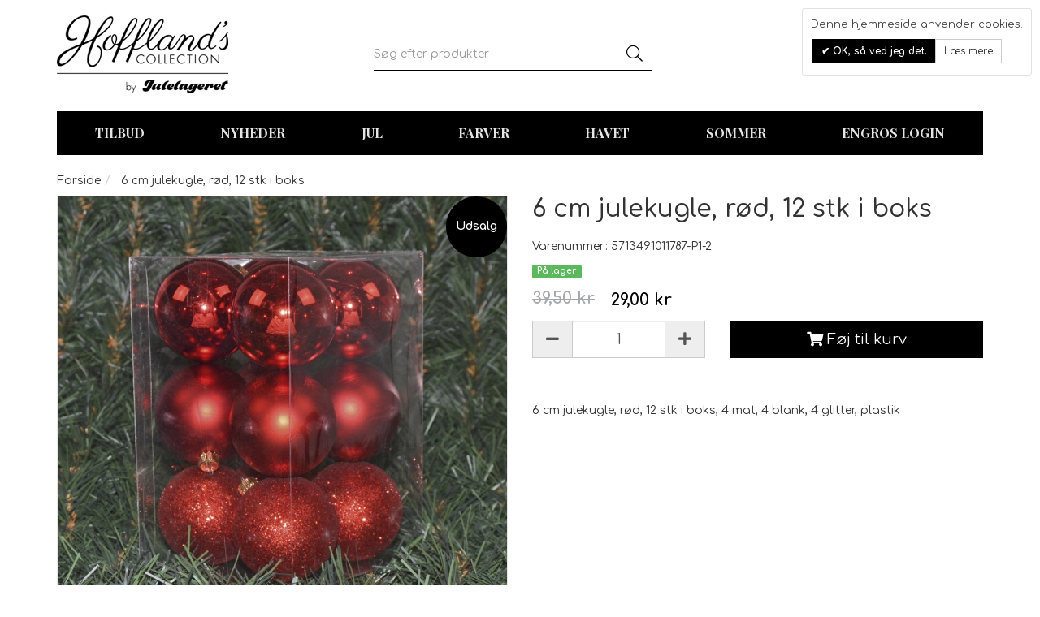

--- FILE ---
content_type: text/html; charset=UTF-8
request_url: https://hofflands.dk/6-cm-julekugle-rod-12-stk-i-boks
body_size: 14665
content:
<!DOCTYPE html><!--[if lt IE 7 ]><html lang="da" id="top" class="no-js ie6"> <![endif]--> <!--[if IE 7 ]><html lang="da" id="top" class="no-js ie7"> <![endif]--> <!--[if IE 8 ]><html lang="da" id="top" class="no-js ie8"> <![endif]--> <!--[if IE 9 ]><html lang="da" id="top" class="no-js ie9"> <![endif]--> <!--[if (gt IE 9)|!(IE)]><!--><html lang="da" id="top" class="no-js"> <!--<![endif]--><head><meta http-equiv="Content-Type" content="text/html; charset=utf-8" /><title>6 cm julekugle, rød, 12 stk i boks</title><meta name="description" content="6 cm julekugle, rød, 12 stk i boks, 4 mat, 4 blank, 4 glitter, plastik. Flotte og billige julekugler. Stort udvalg i store og små julekugler. Ensfarvede julekugler og dekorerede julekugler. XXL julepynt og julepynt i mange farver. Hurtig levering. Vi har " /><meta name="keywords" content="" /><meta name="robots" content="INDEX,FOLLOW" /><link rel="icon" href="https://hofflands.dk/media/favicon/default/fav.png" type="image/x-icon" /><link rel="shortcut icon" href="https://hofflands.dk/media/favicon/default/fav.png" type="image/x-icon" /><link rel="stylesheet" type="text/css" href="https://hofflands.dk/js/calendar/calendar-win2k-1.css" /><link rel="stylesheet" type="text/css" href="https://hofflands.dk/skin/frontend/salecto/bootstrap/css/epay/epayfrontend.css" media="all" /><link rel="stylesheet" type="text/css" href="https://hofflands.dk/skin/frontend/salecto/bootstrap/ajaxcart/growler.css" media="all" /><link rel="stylesheet" type="text/css" href="https://hofflands.dk/skin/frontend/salecto/bootstrap/ajaxcart/modalbox.css" media="all" /><link rel="stylesheet" type="text/css" href="https://hofflands.dk/skin/frontend/salecto/bootstrap/salecto/cookielaw/css/cookielaw.css" media="all" /><link rel="stylesheet" type="text/css" href="https://hofflands.dk/skin/frontend/salecto/bootstrap/menumanager/css/menumanagerlibrary.css" media="all" /><link rel="stylesheet" type="text/css" href="https://hofflands.dk/skin/frontend/salecto/bootstrap/menumanager/css/menumanager.css" media="all" /><link rel="stylesheet" type="text/css" href="https://hofflands.dk/skin/frontend/salecto/default/menumanager/css/jquery.mmenu.css" media="all" /><link rel="stylesheet" type="text/css" href="https://hofflands.dk/skin/frontend/salecto/default/menumanager/css/jquery.mmenu.positioning.css" media="all" /><link rel="stylesheet" type="text/css" href="https://hofflands.dk/skin/frontend/salecto/default/menumanager/css/jquery.mmenu.borderstyle.css" media="all" /><link rel="stylesheet" type="text/css" href="https://hofflands.dk/skin/frontend/salecto/default/menumanager/css/jquery.mmenu.fullscreen.css" media="all" /><link rel="stylesheet" type="text/css" href="https://hofflands.dk/skin/frontend/salecto/default/css/dynamicnew.css" media="all" /><link rel="stylesheet" type="text/css" href="https://hofflands.dk/skin/frontend/salecto/default/css/recentordernotification/jquery.growl.css" media="all" /><link rel="stylesheet" type="text/css" href="https://hofflands.dk/skin/frontend/salecto/default/css/salecto/sidenav.css" media="all" /><link rel="stylesheet" type="text/css" href="https://hofflands.dk/skin/frontend/salecto/bootstrap/css/salecto/cnxsearch.css" media="all" /><link rel="stylesheet" type="text/css" href="https://hofflands.dk/skin/frontend/salecto/bootstrap/css/bootstrap.min.css" media="all" /><link rel="stylesheet" type="text/css" href="https://hofflands.dk/skin/frontend/salecto/bootstrap/css/font-awesome.min.css" media="all" /><link rel="stylesheet" type="text/css" href="https://hofflands.dk/skin/frontend/salecto/tpfour/css/brands.css" media="all" /><link rel="stylesheet" type="text/css" href="https://hofflands.dk/skin/frontend/salecto/tpfour/css/all.min.css" media="all" /><link rel="stylesheet" type="text/css" href="https://hofflands.dk/skin/frontend/salecto/bootstrap/css/jquery.fancybox.min.css" media="all" /><link rel="stylesheet" type="text/css" href="https://hofflands.dk/skin/frontend/salecto/tpfour/css/owl.carousel.css" media="all" /><link rel="canonical" href="https://hofflands.dk/6-cm-julekugle-rod-12-stk-i-boks" /> <!--[if (lte IE 8) & (!IEMobile)]><link rel="stylesheet" type="text/css" href="https://hofflands.dk/skin/frontend/salecto/bootstrap/css/styles-ie8.css" media="all" /><link rel="stylesheet" type="text/css" href="https://hofflands.dk/skin/frontend/base/default/css/madisonisland-ie8.css" media="all" /> <![endif]--> <!--[if (gte IE 9) | (IEMobile)]><!--><link rel="stylesheet" type="text/css" href="https://hofflands.dk/skin/frontend/salecto/bootstrap/css/styles.css" media="all" /><link rel="stylesheet" type="text/css" href="https://hofflands.dk/skin/frontend/salecto/tpfour/css/customize.css" media="all" /> <!--<![endif]--><meta name="viewport" content="initial-scale=1.0, width=device-width" />  <script data-footer-js-skip="true" type="text/javascript">(function(i,s,o,g,r,a,m){i['GoogleAnalyticsObject']=r;i[r]=i[r]||function(){(i[r].q=i[r].q||[]).push(arguments)},i[r].l=1*new Date();a=s.createElement(o),m=s.getElementsByTagName(o)[0];a.async=1;a.src=g;m.parentNode.insertBefore(a,m)})(window,document,'script','//www.google-analytics.com/analytics.js','ga');ga('create','UA-85898430-46','hofflands.dk');ga('set','anonymizeIp',false);ga('send','pageview');</script> <style>body{font-family:'Comfortaa',sans-serif}#nav .nav-primary a{font-family:'Comfortaa',sans-serif}</style><style>.price-box span.price{color:#000 !important}.price-box span.price:hover{color:#000 !important}.nav-primary a{color:#000 !important}.nav-primary a:hover{color:#ffa800 !important}.button{background:#ffa800 none repeat scroll 0 0 !important}.button:hover{background:#000 none repeat scroll 0 0 !important}.button{color:#fff !important}.button:hover{color:#fff !important}</style></head><body class=" catalog-product-view catalog-product-view product-6-cm-julekugle-rod-12-stk-i-boks"><style>.recentordernotification{display:table;width:100%}.growl.growl-default{background:#333}#growls .growl{border-bottom:2px solid #000}.notice-text,.growl-medium .time-ago,.growl-close{color:#fff}.growl-medium a,.bottom-line.price{color:#999}.growl-medium a:hover{color:#d3d3d3}@media screen and (max-width:768px){#growls{display:none !important}}</style><div class="absolute-top"></div><div id="global-notices"> <noscript><div class="global-site-notice noscript"><div class="container"><p> <strong>JavaScript seems to be disabled in your browser.</strong><br /> You must have JavaScript enabled in your browser to utilize the functionality of this website.</p></div></div> </noscript></div><div id="header"><div class="page-header"><div class="container"><div class="row clearfix"><div class="col-xs-12 col-sm-4 col-md-4 col-lg-4 logo-col"> <a class="logo" href="https://hofflands.dk/"><img src="https://hofflands.dk/media/salecto/logo_4.png" alt="Hoffland's Collection" /></a></div><div class="col-xs-12 col-sm-5 col-md-5 col-lg-5 search-col"><div id="header-search"><form id="search_mini_form" action="https://hofflands.dk/catalogsearch/result/" method="get"><div class="input-group"> <input id="search" type="search" name="q" value="" class="form-control required-entry" maxlength="128" placeholder="Søg efter produkter" /> <span class="input-group-btn"> <button type="submit" title="Søg" class="btn btn-default"> <i class="fal fa-search"></i> </button> </span></div><div id="search_autocomplete" class="search-autocomplete"></div></form></div></div><div class="col-xs-12 col-sm-3 col-md-3 col-lg-3 cart-col"><div class="skip-links clearfix"> <a href="https://hofflands.dk/customer/account/" data-target-element="#header-account" class="skip-link skip-account"> <i class="far fa-user"></i> <span class="account-text">Konto</span> </a><div id="header-account" class="skip-content dropdown-menu"><div class="links"><ul></ul></div></div><a href="#header-nav" class="visible-xs-block skip-link header-nav"> <i class="fa fa-bars fa-2x"></i> </a> <a href="#header-search" class="skip-link skip-search header-search visible-xs-block" id="search-icon"> <i class="fa fa-search fa-2x"></i> </a><div class="header-minicart"><a href="https://hofflands.dk/checkout/cart/" data-target-element="#header-cart" class="skip-link skip-cart no-count"> <span class="cart-icon-container"> <i class="fal fa-shopping-cart"></i> <span class="badge">0</span> <span class="cart-text-container">Kurv</span> </span> </a><div id="header-cart" class="dropdown-menu panel panel-default block block-cart skip-content"><div id="minicart-error-message" class="alert alert-danger"></div><div id="minicart-success-message" class="alert alert-success"></div><div class="panel-heading"> Din indkøbskurv <a class="close skip-link-close" href="#" title="Luk">×</a></div><div class="minicart-wrapper"><p class="empty">Din indkøbskurv er tom.</p></div></div></div></div></div></div></div></div><div id="header-nav" class="navbar navbar-default skip-content"><div class="container"><div class="menumanager-pc salecto-menumanager"><ul id="salecto-topmenu" class="salecto-topmenu navbar-nav desktop-menumanager"><li class="salecto-level0 nav-17 long-submenu" id="nav-17"> <a class="salecto-label anchor_text" href="https://hofflands.dk/tilbud" > TILBUD </a></li><li class="salecto-level0 nav-14 long-submenu" id="nav-14"> <a class="salecto-label anchor_text" href="https://hofflands.dk/nyheder" > Nyheder </a></li><li class="salecto-level0 nav-2 long-submenu" id="nav-2"> <a class="salecto-label " href="https://hofflands.dk/jul" > Jul </a> <span class="mb-label glyphicon glyphicon-plus"> </span><div class="mb-submenu blind" id="m_submenu-2"><ul><li class="level-0 "><a href="//hofflands.dk/jul/slik" class="maincategory " >SLIK</a></li><li class="level-0 "><a href="//hofflands.dk/jul/figurer" class="maincategory has-children" >FIGURER</a><ul><li class="level-1 "><a href="//hofflands.dk/jul/figurer/noddeknaekkere" class=" " >NØDDEKNÆKKERE</a></li><li class="level-1 "><a href="//hofflands.dk/jul/figurer/engle" class=" " >ENGLE</a></li><li class="level-1 "><a href="//hofflands.dk/jul/figurer/dyr" class=" " >DYR</a></li><li class="level-1 "><a href="//hofflands.dk/jul/figurer/julemaend" class=" " >JULEMÆND</a></li><li class="level-1 "><a href="//hofflands.dk/jul/figurer/stovler" class=" " >STØVLER</a></li><li class="level-1 "><a href="//hofflands.dk/jul/figurer/hjerter" class=" " >HJERTER</a></li><li class="level-1 "><a href="//hofflands.dk/jul/figurer/kogler" class=" " >KOGLER</a></li><li class="level-1 "><a href="//hofflands.dk/jul/figurer/stjerner" class=" " >STJERNER</a></li><li class="level-1 "><a href="//hofflands.dk/jul/figurer/snefnug" class=" " >SNEFNUG</a></li><li class="level-1 "><a href="//hofflands.dk/jul/figurer/istapper" class=" " >ISTAPPER</a></li><li class="level-1 "><a href="//hofflands.dk/jul/figurer/dukker" class=" " >DUKKER</a></li></ul></li></ul><ul><li class="level-0 "><a href="//hofflands.dk/jul/kugler" class="maincategory has-children" >KUGLER</a><ul><li class="level-1 "><a href="//hofflands.dk/jul/kugler/kugler-ensfarvede" class=" " >KUGLER, ENSFARVEDE</a></li><li class="level-1 "><a href="//hofflands.dk/jul/kugler/kugler-dekorerede" class=" " >KUGLER, DEKOREREDE</a></li><li class="level-1 "><a href="//hofflands.dk/jul/kugler/kugler-serier" class=" " >KUGLER, SERIER</a></li><li class="level-1 "><a href="//hofflands.dk/jul/kugler/kugler-bokse" class=" " >KUGLER, BOKSE</a></li></ul></li><li class="level-0 "><a href="//hofflands.dk/jul/musik" class="maincategory has-children" >MUSIK</a><ul><li class="level-1 "><a href="//hofflands.dk/jul/musik/noder" class=" " >NODER</a></li><li class="level-1 "><a href="//hofflands.dk/jul/musik/trommer" class=" " >TROMMER</a></li><li class="level-1 "><a href="//hofflands.dk/jul/musik/instrumenter" class=" " >INSTRUMENTER</a></li></ul></li><li class="level-0 "><a href="//hofflands.dk/jul/gavepakker" class="maincategory " >GAVEPAKKER</a></li></ul><ul><li class="level-0 "><a href="//hofflands.dk/jul/dordeko" class="maincategory has-children" >DØRDEKO</a><ul><li class="level-1 "><a href="//hofflands.dk/jul/dordeko/instrumenter" class=" " >INSTRUMENTER</a></li><li class="level-1 "><a href="//hofflands.dk/jul/dordeko/kranse" class=" " >KRANSE</a></li><li class="level-1 "><a href="//hofflands.dk/jul/dordeko/guirlander" class=" " >GUIRLANDER</a></li></ul></li><li class="level-0 "><a href="//hofflands.dk/jul/borddeko" class="maincategory " >BORDDEKO</a></li><li class="level-0 "><a href="//hofflands.dk/jul/kunst-gran" class="maincategory " >GRAN</a></li><li class="level-0 "><a href="//hofflands.dk/jul/lametta" class="maincategory " >LAMETTA</a></li></ul><ul><li class="level-0 "><a href="//hofflands.dk/jul/diverse" class="maincategory has-children" >DIVERSE</a><ul><li class="level-1 "><a href="//hofflands.dk/jul/diverse/klokker-bjaelder" class=" " >KLOKKER & BJÆLDER</a></li><li class="level-1 "><a href="//hofflands.dk/jul/diverse/band-slojfer" class=" " >BÅND & SLØJFER</a></li><li class="level-1 "><a href="//hofflands.dk/jul/diverse/ornamenter" class=" " >ORNAMENTER</a></li><li class="level-1 "><a href="//hofflands.dk/jul/diverse/lysestager-og-lamper" class=" " >LYSESTAGER OG LAMPER</a></li></ul></li><li class="level-0 "><a href="//hofflands.dk/jul/xl-pynt" class="maincategory " >XL PYNT</a></li><li class="level-0 "><a href="//hofflands.dk/jul/dekogrene" class="maincategory " >DEKOGRENE</a></li></ul></div><div class="salecto-submenu col-xs-12 sub_left" id="submenu-2"><div class="salecto-content"><div class="salecto-maincontent" ><div class="salecto-column-dynamic-menu"><div class="col-salecto-cms-products-category columncount-4"><ul><li class="level-0 "><a href="//hofflands.dk/jul/slik" class="maincategory " >SLIK</a></li><li class="level-0 "><a href="//hofflands.dk/jul/figurer" class="maincategory has-children" >FIGURER</a><ul><li class="level-1 "><a href="//hofflands.dk/jul/figurer/noddeknaekkere" class=" " >NØDDEKNÆKKERE</a></li><li class="level-1 "><a href="//hofflands.dk/jul/figurer/engle" class=" " >ENGLE</a></li><li class="level-1 "><a href="//hofflands.dk/jul/figurer/dyr" class=" " >DYR</a></li><li class="level-1 "><a href="//hofflands.dk/jul/figurer/julemaend" class=" " >JULEMÆND</a></li><li class="level-1 "><a href="//hofflands.dk/jul/figurer/stovler" class=" " >STØVLER</a></li><li class="level-1 "><a href="//hofflands.dk/jul/figurer/hjerter" class=" " >HJERTER</a></li><li class="level-1 "><a href="//hofflands.dk/jul/figurer/kogler" class=" " >KOGLER</a></li><li class="level-1 "><a href="//hofflands.dk/jul/figurer/stjerner" class=" " >STJERNER</a></li><li class="level-1 "><a href="//hofflands.dk/jul/figurer/snefnug" class=" " >SNEFNUG</a></li><li class="level-1 "><a href="//hofflands.dk/jul/figurer/istapper" class=" " >ISTAPPER</a></li><li class="level-1 "><a href="//hofflands.dk/jul/figurer/dukker" class=" " >DUKKER</a></li></ul></li></ul></div><div class="col-salecto-cms-products-category columncount-4"><ul><li class="level-0 "><a href="//hofflands.dk/jul/kugler" class="maincategory has-children" >KUGLER</a><ul><li class="level-1 "><a href="//hofflands.dk/jul/kugler/kugler-ensfarvede" class=" " >KUGLER, ENSFARVEDE</a></li><li class="level-1 "><a href="//hofflands.dk/jul/kugler/kugler-dekorerede" class=" " >KUGLER, DEKOREREDE</a></li><li class="level-1 "><a href="//hofflands.dk/jul/kugler/kugler-serier" class=" " >KUGLER, SERIER</a></li><li class="level-1 "><a href="//hofflands.dk/jul/kugler/kugler-bokse" class=" " >KUGLER, BOKSE</a></li></ul></li><li class="level-0 "><a href="//hofflands.dk/jul/musik" class="maincategory has-children" >MUSIK</a><ul><li class="level-1 "><a href="//hofflands.dk/jul/musik/noder" class=" " >NODER</a></li><li class="level-1 "><a href="//hofflands.dk/jul/musik/trommer" class=" " >TROMMER</a></li><li class="level-1 "><a href="//hofflands.dk/jul/musik/instrumenter" class=" " >INSTRUMENTER</a></li></ul></li><li class="level-0 "><a href="//hofflands.dk/jul/gavepakker" class="maincategory " >GAVEPAKKER</a></li></ul></div><div class="col-salecto-cms-products-category columncount-4"><ul><li class="level-0 "><a href="//hofflands.dk/jul/dordeko" class="maincategory has-children" >DØRDEKO</a><ul><li class="level-1 "><a href="//hofflands.dk/jul/dordeko/instrumenter" class=" " >INSTRUMENTER</a></li><li class="level-1 "><a href="//hofflands.dk/jul/dordeko/kranse" class=" " >KRANSE</a></li><li class="level-1 "><a href="//hofflands.dk/jul/dordeko/guirlander" class=" " >GUIRLANDER</a></li></ul></li><li class="level-0 "><a href="//hofflands.dk/jul/borddeko" class="maincategory " >BORDDEKO</a></li><li class="level-0 "><a href="//hofflands.dk/jul/kunst-gran" class="maincategory " >GRAN</a></li><li class="level-0 "><a href="//hofflands.dk/jul/lametta" class="maincategory " >LAMETTA</a></li></ul></div><div class="col-salecto-cms-products-category columncount-4"><ul><li class="level-0 "><a href="//hofflands.dk/jul/diverse" class="maincategory has-children" >DIVERSE</a><ul><li class="level-1 "><a href="//hofflands.dk/jul/diverse/klokker-bjaelder" class=" " >KLOKKER & BJÆLDER</a></li><li class="level-1 "><a href="//hofflands.dk/jul/diverse/band-slojfer" class=" " >BÅND & SLØJFER</a></li><li class="level-1 "><a href="//hofflands.dk/jul/diverse/ornamenter" class=" " >ORNAMENTER</a></li><li class="level-1 "><a href="//hofflands.dk/jul/diverse/lysestager-og-lamper" class=" " >LYSESTAGER OG LAMPER</a></li></ul></li><li class="level-0 "><a href="//hofflands.dk/jul/xl-pynt" class="maincategory " >XL PYNT</a></li><li class="level-0 "><a href="//hofflands.dk/jul/dekogrene" class="maincategory " >DEKOGRENE</a></li></ul></div></div></div></div></div></li><li class="salecto-level0 nav-5 long-submenu" id="nav-5"> <a class="salecto-label " href="https://hofflands.dk/farver" > Farver </a> <span class="mb-label glyphicon glyphicon-plus"> </span><div class="mb-submenu blind" id="m_submenu-5"><ul><li> <a href="//hofflands.dk/farver/rod">RØD</a></li><li> <a href="//hofflands.dk/farver/guld">GULD</a></li><li> <a href="//hofflands.dk/farver/champagne">CHAMPAGNE</a></li><li> <a href="//hofflands.dk/farver/solv">SØLV</a></li><li> <a href="//hofflands.dk/farver/gron">GRØN</a></li><li> <a href="//hofflands.dk/farver/lime">LIME</a></li><li> <a href="//hofflands.dk/farver/choko">CHOKO</a></li><li> <a href="//hofflands.dk/farver/kobber">KOBBER</a></li><li> <a href="//hofflands.dk/farver/orange">ORANGE</a></li><li> <a href="//hofflands.dk/farver/burgundy">BURGUNDY</a></li><li> <a href="//hofflands.dk/farver/lilla">LILLA</a></li><li> <a href="//hofflands.dk/farver/pink">PINK</a></li><li> <a href="//hofflands.dk/farver/bla">BLÅ</a></li><li> <a href="//hofflands.dk/farver/turkis">TURKIS</a></li></ul></div><div class="salecto-submenu col-xs-12 sub_left" id="submenu-5"><div class="salecto-content"><div class="salecto-maincontent" ><div class="row salecto-category"><div class="col-category col-xs-3"><ul class="salecto-all-category"><li> <a class="form-group level1" href="//hofflands.dk/farver/rod">RØD</a></li></ul></div><div class="col-category col-xs-3"><ul class="salecto-all-category"><li> <a class="form-group level1" href="//hofflands.dk/farver/guld">GULD</a></li></ul></div><div class="col-category col-xs-3"><ul class="salecto-all-category"><li> <a class="form-group level1" href="//hofflands.dk/farver/champagne">CHAMPAGNE</a></li></ul></div><div class="col-category col-xs-3"><ul class="salecto-all-category"><li> <a class="form-group level1" href="//hofflands.dk/farver/solv">SØLV</a></li></ul></div><div class="col-category col-xs-3"><ul class="salecto-all-category"><li> <a class="form-group level1" href="//hofflands.dk/farver/gron">GRØN</a></li></ul></div><div class="col-category col-xs-3"><ul class="salecto-all-category"><li> <a class="form-group level1" href="//hofflands.dk/farver/lime">LIME</a></li></ul></div><div class="col-category col-xs-3"><ul class="salecto-all-category"><li> <a class="form-group level1" href="//hofflands.dk/farver/choko">CHOKO</a></li></ul></div><div class="col-category col-xs-3"><ul class="salecto-all-category"><li> <a class="form-group level1" href="//hofflands.dk/farver/kobber">KOBBER</a></li></ul></div><div class="col-category col-xs-3"><ul class="salecto-all-category"><li> <a class="form-group level1" href="//hofflands.dk/farver/orange">ORANGE</a></li></ul></div><div class="col-category col-xs-3"><ul class="salecto-all-category"><li> <a class="form-group level1" href="//hofflands.dk/farver/burgundy">BURGUNDY</a></li></ul></div><div class="col-category col-xs-3"><ul class="salecto-all-category"><li> <a class="form-group level1" href="//hofflands.dk/farver/lilla">LILLA</a></li></ul></div><div class="col-category col-xs-3"><ul class="salecto-all-category"><li> <a class="form-group level1" href="//hofflands.dk/farver/pink">PINK</a></li></ul></div><div class="col-category col-xs-3"><ul class="salecto-all-category"><li> <a class="form-group level1" href="//hofflands.dk/farver/bla">BLÅ</a></li></ul></div><div class="col-category col-xs-3"><ul class="salecto-all-category"><li> <a class="form-group level1" href="//hofflands.dk/farver/turkis">TURKIS</a></li></ul></div></div></div></div></div></li><li class="salecto-level0 nav-4 long-submenu" id="nav-4"> <a class="salecto-label anchor_text" href="https://hofflands.dk/havet" > Havet </a></li><li class="salecto-level0 nav-3 short-submenu" id="nav-3"> <a class="salecto-label anchor_text" href="https://hofflands.dk/sommer" > Sommer </a></li><li class="salecto-level0 nav-6 long-submenu" id="nav-6"> <a class="salecto-label anchor_text" href="https://hofflands.dk/engros/customer/account/login" > Engros login </a></li></ul></div></div></div><div id="topbar"><div class="container"></div></div><div class="clear"></div></div><div class="main"><div id="breadcrumbs"><div class="container"><ol class="breadcrumb"><li class="home"> <a href="https://hofflands.dk/" title="Gå til forside">Forside</a></li><li class="product"> 6 cm julekugle, rød, 12 stk i boks</li></ol></div></div><div id="global-messages"><div class="container"></div></div><div id="content"><div class="col-main"><div class="container"><div id="messages_product_view"></div><div class="product-view"><form action="https://hofflands.dk/checkout/cart/add/uenc/aHR0cHM6Ly9ob2ZmbGFuZHMuZGsvNi1jbS1qdWxla3VnbGUtcm9kLTEyLXN0ay1pLWJva3M,/product/2953/" method="post" id="product_addtocart_form"> <input name="form_key" type="hidden" value="ImOcpJWHwZNJJ1l1" /><div class="no-display"> <input type="hidden" name="product" value="2953" /> <input type="hidden" name="related_product" id="related-products-field" value="" /></div><div class="row"><div class="col-xs-12 col-md-6 col-lg-6 product-media"><div class="product-image product-image-zoom"><div class="product-image-gallery"> <a href="https://hofflands.dk/media/catalog/product/cache/1/image/1000x1000/9df78eab33525d08d6e5fb8d27136e95/5/7/5713491011787-box/6cmjulekuglerd12stkiboks-31.jpg" class="fancybox" data-fancybox="product_images"> <img id="image-main" class="gallery-image visible " src="https://hofflands.dk/media/catalog/product/cache/1/image/1000x1000/9df78eab33525d08d6e5fb8d27136e95/5/7/5713491011787-box/6cmjulekuglerd12stkiboks-31.jpg" alt="6cmjulekuglerd12stkiboks-31" title="6cmjulekuglerd12stkiboks-31" width="1000" height="1000" /> </a><div class="label label-warning label-sale">Udsalg</div></div></div><ul class="more-views list-inline"><li> <a class="thumbnail" href="https://hofflands.dk/media/catalog/product/cache/1/image/1000x1000/9df78eab33525d08d6e5fb8d27136e95/5/7/5713491011787-box/6cmjulekuglerd12stkiboks-31.jpg" title="6cmjulekuglerd12stkiboks-01" data-image-index="main" data-fancybox="media_images"> <img src="https://hofflands.dk/media/catalog/product/cache/1/thumbnail/100x100/9df78eab33525d08d6e5fb8d27136e95/5/7/5713491011787-box/6cmjulekuglerd12stkiboks-11.jpg" width="100" height="100" alt="6cmjulekuglerd12stkiboks-01"/> </a></li></ul></div><div class="col-xs-12 col-md-6 col-lg-6 product-details"><div class="panel panel-default add-to-cart-panel"><div class="panel-body"><div class="page-title product-title"><h1>6 cm julekugle, rød, 12 stk i boks</h1></div><div class="product-sku">Varenummer: 5713491011787-P1-2</div><div class="product-extra-info"><p class="availability in-stock"> <span class="label label-success">På lager</span></p></div><div class="price-info"><div class="price-box"><div class="special-price"> <span class="price-label">Specialpris</span> <span class="price" id="product-price-2953"> 29,00 kr </span></div><div class="old-price"> <span class="price-label">Pris:</span> <span class="price" id="old-price-2953"> 39,50 kr </span></div></div><div class="tier-prices-box"></div></div><div class="add-to-cart-wrapper"><div class="add-to-box"><div class="row add-to-cart"><div class="col-xs-12 col-sm-5 col-md-5 col-lg-5"><div class="input-group input-group-lg qty-wrapper"><div class="input-group-addon minus" onclick="minus();"><i class="fa fa-minus"></i></div> <input type="text" pattern="\d*" name="qty" id="qty" maxlength="12" value="1" title="Antal" class="form-control text-center" /><div class="input-group-addon plus" onclick="plus();"><i class="fa fa-plus"></i></div></div></div><div class="col-xs-12 col-sm-7 col-md-7 col-lg-7"><div class="add-to-cart-buttons"> <button type="button" title="Føj til kurv" class="btn btn-success btn-block btn-lg" onclick="productAddToCartForm.submit(this)"><i class="fa fa-shopping-cart"></i> Føj til kurv</button></div></div></div></div></div></div></div><div class="clearfix"></div><div class="product-short-description std"><p>6 cm julekugle, r&oslash;d, 12 stk i boks, 4 mat, 4 blank, 4 glitter, plastik</p></div></div></div></form></div><div class="block block-related"><div class="page-title block-title"><h2>Relaterede produkter</h2></div><div class="block-content"><div class="product-list grid row" ><div class="item col-xs-12 col-md-3 col-lg-3"><div class="panel panel-default"> <a href="https://hofflands.dk/8-cm-julekugle-6-stk-i-boks" title="8 cm julekugler blank rød, 6 stk i boks" class="product-image"> <img src="https://hofflands.dk/media/catalog/product/cache/1/thumbnail/240x/9df78eab33525d08d6e5fb8d27136e95/t/r/tr_5713491011053/8cmjulekuglerblankrd6stkiboks-10.jpg" width="240" height="240" alt="8 cm julekugler blank rød, 6 stk i boks" title="8cmjulekuglerblankrd6stkiboks-10" /> </a><div class="panel-body"><div class="product-title"> <a href="https://hofflands.dk/8-cm-julekugle-6-stk-i-boks">8 cm julekugler blank rød, 6 stk i boks</a></div><div class="price-box"><div class="special-price"> <span class="price-label">Specialpris</span> <span class="price" id="product-price-2359-related"> 25,00 kr </span></div><div class="old-price"> <span class="price-label">Pris:</span> <span class="price" id="old-price-2359-related"> 39,00 kr </span></div></div><button type="button" title="Se detaljer" class="btn btn-default btn-block btn-read-more" onclick="setLocation('https://hofflands.dk/8-cm-julekugle-6-stk-i-boks')">Se detaljer</button></div></div></div><div class="item col-xs-12 col-md-3 col-lg-3"><div class="panel panel-default"> <a href="https://hofflands.dk/8-cm-julekugle-6-stk-i-boks-mat-rod" title="8 cm julekugle, 6 stk i boks, mat rød" class="product-image"> <img src="https://hofflands.dk/media/catalog/product/cache/1/thumbnail/240x/9df78eab33525d08d6e5fb8d27136e95/5/7/5713491011060-tr/8cmjulekugle6stkiboksmatrd-10.jpg" width="240" height="240" alt="8 cm julekugle, 6 stk i boks, mat rød" title="8cmjulekugle6stkiboksmatrd-10" /> </a><div class="panel-body"><div class="product-title"> <a href="https://hofflands.dk/8-cm-julekugle-6-stk-i-boks-mat-rod">8 cm julekugle, 6 stk i boks, mat rød</a></div><div class="price-box"><div class="special-price"> <span class="price-label">Specialpris</span> <span class="price" id="product-price-2363-related"> 25,00 kr </span></div><div class="old-price"> <span class="price-label">Pris:</span> <span class="price" id="old-price-2363-related"> 39,00 kr </span></div></div><button type="button" title="Se detaljer" class="btn btn-default btn-block btn-read-more" onclick="setLocation('https://hofflands.dk/8-cm-julekugle-6-stk-i-boks-mat-rod')">Se detaljer</button></div></div></div><div class="item col-xs-12 col-md-3 col-lg-3"><div class="panel panel-default"> <a href="https://hofflands.dk/8-cm-julekugle-6-stk-i-boks-glitter-rod" title="8 cm julekugle, 6 stk i boks, glitter rød" class="product-image"> <img src="https://hofflands.dk/media/catalog/product/cache/1/thumbnail/240x/9df78eab33525d08d6e5fb8d27136e95/5/7/5713491011077_2/8cmjulekugle6stkiboksglitterrd-10.jpg" width="240" height="240" alt="8 cm julekugle, 6 stk i boks, glitter rød" title="8cmjulekugle6stkiboksglitterrd-10" /> </a><div class="panel-body"><div class="product-title"> <a href="https://hofflands.dk/8-cm-julekugle-6-stk-i-boks-glitter-rod">8 cm julekugle, 6 stk i boks, glitter rød</a></div><div class="price-box"><div class="special-price"> <span class="price-label">Specialpris</span> <span class="price" id="product-price-2365-related"> 25,00 kr </span></div><div class="old-price"> <span class="price-label">Pris:</span> <span class="price" id="old-price-2365-related"> 44,75 kr </span></div></div><button type="button" title="Se detaljer" class="btn btn-default btn-block btn-read-more" onclick="setLocation('https://hofflands.dk/8-cm-julekugle-6-stk-i-boks-glitter-rod')">Se detaljer</button></div></div></div><div class="item col-xs-12 col-md-3 col-lg-3"><div class="panel panel-default"> <a href="https://hofflands.dk/8-cm-julekugle-6-stk-i-boks-perlemor-rod" title="8 cm julekugle, 6 stk i boks, perlemor rød" class="product-image"> <img src="https://hofflands.dk/media/catalog/product/cache/1/thumbnail/240x/9df78eab33525d08d6e5fb8d27136e95/5/7/5713491011084-boks/8cmjulekugle6stkiboksperlemorrd-10.jpg" width="240" height="240" alt="8 cm julekugle, 6 stk i boks, perlemor rød" title="8cmjulekugle6stkiboksperlemorrd-10" /> </a><div class="panel-body"><div class="product-title"> <a href="https://hofflands.dk/8-cm-julekugle-6-stk-i-boks-perlemor-rod">8 cm julekugle, 6 stk i boks, perlemor rød</a></div><div class="price-box"><div class="special-price"> <span class="price-label">Specialpris</span> <span class="price" id="product-price-2367-related"> 25,00 kr </span></div><div class="old-price"> <span class="price-label">Pris:</span> <span class="price" id="old-price-2367-related"> 39,00 kr </span></div></div><button type="button" title="Se detaljer" class="btn btn-default btn-block btn-read-more" onclick="setLocation('https://hofflands.dk/8-cm-julekugle-6-stk-i-boks-perlemor-rod')">Se detaljer</button></div></div></div><div class="item col-xs-12 col-md-3 col-lg-3"><div class="panel panel-default"> <a href="https://hofflands.dk/15-cm-julekugle-blank-rod" title="15 cm julekugle, blank rød" class="product-image"> <img src="https://hofflands.dk/media/catalog/product/cache/1/thumbnail/240x/9df78eab33525d08d6e5fb8d27136e95/5/7/5713491011237_2/15cmjulekugleblankrd-10.jpg" width="240" height="240" alt="15 cm julekugle, blank rød" title="15cmjulekugleblankrd-10" /> </a><div class="panel-body"><div class="product-title"> <a href="https://hofflands.dk/15-cm-julekugle-blank-rod">15 cm julekugle, blank rød</a></div><div class="price-box"><div class="special-price"> <span class="price-label">Specialpris</span> <span class="price" id="product-price-2436-related"> 25,00 kr </span></div><div class="old-price"> <span class="price-label">Pris:</span> <span class="price" id="old-price-2436-related"> 39,00 kr </span></div></div><button type="button" title="Se detaljer" class="btn btn-default btn-block btn-read-more" onclick="setLocation('https://hofflands.dk/15-cm-julekugle-blank-rod')">Se detaljer</button></div></div></div><div class="item col-xs-12 col-md-3 col-lg-3"><div class="panel panel-default"> <a href="https://hofflands.dk/15-cm-julekugle-mat-rod" title="15 cm julekugle, mat rød" class="product-image"> <img src="https://hofflands.dk/media/catalog/product/cache/1/thumbnail/240x/9df78eab33525d08d6e5fb8d27136e95/5/7/5713491011244_2/15cmjulekuglematrd-10.jpg" width="240" height="240" alt="15 cm julekugle, mat rød" title="15cmjulekuglematrd-10" /> </a><div class="panel-body"><div class="product-title"> <a href="https://hofflands.dk/15-cm-julekugle-mat-rod">15 cm julekugle, mat rød</a></div><div class="price-box"><div class="special-price"> <span class="price-label">Specialpris</span> <span class="price" id="product-price-2438-related"> 25,00 kr </span></div><div class="old-price"> <span class="price-label">Pris:</span> <span class="price" id="old-price-2438-related"> 39,00 kr </span></div></div><button type="button" title="Se detaljer" class="btn btn-default btn-block btn-read-more" onclick="setLocation('https://hofflands.dk/15-cm-julekugle-mat-rod')">Se detaljer</button></div></div></div><div class="item col-xs-12 col-md-3 col-lg-3"><div class="panel panel-default"> <a href="https://hofflands.dk/20-cm-julekugle-blank-rod" title="20 cm julekugle, blank rød" class="product-image"> <img src="https://hofflands.dk/media/catalog/product/cache/1/thumbnail/240x/9df78eab33525d08d6e5fb8d27136e95/5/7/5713491011381_2/20cmjulekugleblankrd-10.jpg" width="240" height="240" alt="20 cm julekugle, blank rød" title="20cmjulekugleblankrd-10" /> </a><div class="panel-body"><div class="product-title"> <a href="https://hofflands.dk/20-cm-julekugle-blank-rod">20 cm julekugle, blank rød</a></div><div class="price-box"><div class="special-price"> <span class="price-label">Specialpris</span> <span class="price" id="product-price-2466-related"> 49,00 kr </span></div><div class="old-price"> <span class="price-label">Pris:</span> <span class="price" id="old-price-2466-related"> 89,75 kr </span></div></div><button type="button" title="Se detaljer" class="btn btn-default btn-block btn-read-more" onclick="setLocation('https://hofflands.dk/20-cm-julekugle-blank-rod')">Se detaljer</button></div></div></div><div class="item col-xs-12 col-md-3 col-lg-3"><div class="panel panel-default"> <a href="https://hofflands.dk/20-cm-julekugle-mat-rod" title="20 cm julekugle, mat rød" class="product-image"> <img src="https://hofflands.dk/media/catalog/product/cache/1/thumbnail/240x/9df78eab33525d08d6e5fb8d27136e95/5/7/5713491011398_2/20cmjulekuglematrd-10.jpg" width="240" height="240" alt="20 cm julekugle, mat rød" title="20cmjulekuglematrd-10" /> </a><div class="panel-body"><div class="product-title"> <a href="https://hofflands.dk/20-cm-julekugle-mat-rod">20 cm julekugle, mat rød</a></div><div class="price-box"><div class="special-price"> <span class="price-label">Specialpris</span> <span class="price" id="product-price-2468-related"> 49,00 kr </span></div><div class="old-price"> <span class="price-label">Pris:</span> <span class="price" id="old-price-2468-related"> 89,75 kr </span></div></div><button type="button" title="Se detaljer" class="btn btn-default btn-block btn-read-more" onclick="setLocation('https://hofflands.dk/20-cm-julekugle-mat-rod')">Se detaljer</button></div></div></div><div class="item col-xs-12 col-md-3 col-lg-3"><div class="panel panel-default"> <a href="https://hofflands.dk/20-cm-julekugle-glitter-rod" title="20 cm julekugle, glitter rød" class="product-image"> <img src="https://hofflands.dk/media/catalog/product/cache/1/thumbnail/240x/9df78eab33525d08d6e5fb8d27136e95/5/7/5713491011404_2/20cmjulekugleglitterrd-10.jpg" width="240" height="240" alt="20 cm julekugle, glitter rød" title="20cmjulekugleglitterrd-10" /> </a><div class="panel-body"><div class="product-title"> <a href="https://hofflands.dk/20-cm-julekugle-glitter-rod">20 cm julekugle, glitter rød</a></div><div class="price-box"><div class="special-price"> <span class="price-label">Specialpris</span> <span class="price" id="product-price-2470-related"> 49,00 kr </span></div><div class="old-price"> <span class="price-label">Pris:</span> <span class="price" id="old-price-2470-related"> 89,75 kr </span></div></div><button type="button" title="Se detaljer" class="btn btn-default btn-block btn-read-more" onclick="setLocation('https://hofflands.dk/20-cm-julekugle-glitter-rod')">Se detaljer</button></div></div></div><div class="item col-xs-12 col-md-3 col-lg-3"><div class="panel panel-default"> <a href="https://hofflands.dk/20-cm-julekugle-perlemor-rod" title="20 cm julekugle, perlemor rød" class="product-image"> <img src="https://hofflands.dk/media/catalog/product/cache/1/thumbnail/240x/9df78eab33525d08d6e5fb8d27136e95/5/7/5713491011411_2/20cmjulekugleperlemorrd-10.jpg" width="240" height="240" alt="20 cm julekugle, perlemor rød" title="20cmjulekugleperlemorrd-10" /> </a><div class="panel-body"><div class="product-title"> <a href="https://hofflands.dk/20-cm-julekugle-perlemor-rod">20 cm julekugle, perlemor rød</a></div><div class="price-box"><div class="special-price"> <span class="price-label">Specialpris</span> <span class="price" id="product-price-2472-related"> 49,00 kr </span></div><div class="old-price"> <span class="price-label">Pris:</span> <span class="price" id="old-price-2472-related"> 89,75 kr </span></div></div><button type="button" title="Se detaljer" class="btn btn-default btn-block btn-read-more" onclick="setLocation('https://hofflands.dk/20-cm-julekugle-perlemor-rod')">Se detaljer</button></div></div></div><div class="item col-xs-12 col-md-3 col-lg-3"><div class="panel panel-default"> <a href="https://hofflands.dk/25-cm-julekugle-blank-rod" title="25 cm julekugle, blank rød" class="product-image"> <img src="https://hofflands.dk/media/catalog/product/cache/1/thumbnail/240x/9df78eab33525d08d6e5fb8d27136e95/5/7/5713491011510_2/25cmjulekugleblankrd-10.jpg" width="240" height="240" alt="25 cm julekugle, blank rød" title="25cmjulekugleblankrd-10" /> </a><div class="panel-body"><div class="product-title"> <a href="https://hofflands.dk/25-cm-julekugle-blank-rod">25 cm julekugle, blank rød</a></div><div class="price-box"><div class="special-price"> <span class="price-label">Specialpris</span> <span class="price" id="product-price-2492-related"> 89,00 kr </span></div><div class="old-price"> <span class="price-label">Pris:</span> <span class="price" id="old-price-2492-related"> 169,50 kr </span></div></div><button type="button" title="Se detaljer" class="btn btn-default btn-block btn-read-more" onclick="setLocation('https://hofflands.dk/25-cm-julekugle-blank-rod')">Se detaljer</button></div></div></div><div class="item col-xs-12 col-md-3 col-lg-3"><div class="panel panel-default"> <a href="https://hofflands.dk/25-cm-julekugle-mat-rod" title="25 cm julekugle, mat rød" class="product-image"> <img src="https://hofflands.dk/media/catalog/product/cache/1/thumbnail/240x/9df78eab33525d08d6e5fb8d27136e95/5/7/5713491011527_2/25cmjulekuglematrd-10.jpg" width="240" height="240" alt="25 cm julekugle, mat rød" title="25cmjulekuglematrd-10" /> </a><div class="panel-body"><div class="product-title"> <a href="https://hofflands.dk/25-cm-julekugle-mat-rod">25 cm julekugle, mat rød</a></div><div class="price-box"><div class="special-price"> <span class="price-label">Specialpris</span> <span class="price" id="product-price-2494-related"> 89,00 kr </span></div><div class="old-price"> <span class="price-label">Pris:</span> <span class="price" id="old-price-2494-related"> 169,50 kr </span></div></div><button type="button" title="Se detaljer" class="btn btn-default btn-block btn-read-more" onclick="setLocation('https://hofflands.dk/25-cm-julekugle-mat-rod')">Se detaljer</button></div></div></div><div class="item col-xs-12 col-md-3 col-lg-3"><div class="panel panel-default"> <a href="https://hofflands.dk/25-cm-julekugle-glitter-rod" title="25 cm julekugle, glitter rød" class="product-image"> <img src="https://hofflands.dk/media/catalog/product/cache/1/thumbnail/240x/9df78eab33525d08d6e5fb8d27136e95/5/7/5713491011534_2/25cmjulekugleglitterrd-10.jpg" width="240" height="240" alt="25 cm julekugle, glitter rød" title="25cmjulekugleglitterrd-10" /> </a><div class="panel-body"><div class="product-title"> <a href="https://hofflands.dk/25-cm-julekugle-glitter-rod">25 cm julekugle, glitter rød</a></div><div class="price-box"><div class="special-price"> <span class="price-label">Specialpris</span> <span class="price" id="product-price-2496-related"> 89,00 kr </span></div><div class="old-price"> <span class="price-label">Pris:</span> <span class="price" id="old-price-2496-related"> 169,50 kr </span></div></div><button type="button" title="Se detaljer" class="btn btn-default btn-block btn-read-more" onclick="setLocation('https://hofflands.dk/25-cm-julekugle-glitter-rod')">Se detaljer</button></div></div></div><div class="item col-xs-12 col-md-3 col-lg-3"><div class="panel panel-default"> <a href="https://hofflands.dk/25-cm-julekugle-perlemor-rod" title="25 cm julekugle, perlemor rød" class="product-image"> <img src="https://hofflands.dk/media/catalog/product/cache/1/thumbnail/240x/9df78eab33525d08d6e5fb8d27136e95/5/7/5713491011541_2/25cmjulekugleperlemorrd-10.jpg" width="240" height="240" alt="25 cm julekugle, perlemor rød" title="25cmjulekugleperlemorrd-10" /> </a><div class="panel-body"><div class="product-title"> <a href="https://hofflands.dk/25-cm-julekugle-perlemor-rod">25 cm julekugle, perlemor rød</a></div><div class="price-box"><div class="special-price"> <span class="price-label">Specialpris</span> <span class="price" id="product-price-2498-related"> 89,00 kr </span></div><div class="old-price"> <span class="price-label">Pris:</span> <span class="price" id="old-price-2498-related"> 169,50 kr </span></div></div><button type="button" title="Se detaljer" class="btn btn-default btn-block btn-read-more" onclick="setLocation('https://hofflands.dk/25-cm-julekugle-perlemor-rod')">Se detaljer</button></div></div></div><div class="item col-xs-12 col-md-3 col-lg-3"><div class="panel panel-default"> <a href="https://hofflands.dk/8-cm-julekugler-blank-med-indvendig-lyserod-glitter-6-stk-i-boks" title="8 cm julekugler, blank med indvendig lyserød glitter, 6 stk i boks" class="product-image"> <img src="https://hofflands.dk/media/catalog/product/cache/1/thumbnail/240x/9df78eab33525d08d6e5fb8d27136e95/5/7/5713491011763-box/8cmjulekuglerblankmedindvendiglyserdglitter6stkiboks-10.jpg" width="240" height="240" alt="8 cm julekugler, blank med indvendig lyserød glitter, 6 stk i boks" title="8cmjulekuglerblankmedindvendiglyserdglitter6stkiboks-10" /> </a><div class="panel-body"><div class="product-title"> <a href="https://hofflands.dk/8-cm-julekugler-blank-med-indvendig-lyserod-glitter-6-stk-i-boks">8 cm julekugler, blank med indvendig lyserød glitter, 6 stk i boks</a></div><div class="price-box"><div class="special-price"> <span class="price-label">Specialpris</span> <span class="price" id="product-price-2847-related"> 25,00 kr </span></div><div class="old-price"> <span class="price-label">Pris:</span> <span class="price" id="old-price-2847-related"> 68,00 kr </span></div></div><button type="button" title="Se detaljer" class="btn btn-default btn-block btn-read-more" onclick="setLocation('https://hofflands.dk/8-cm-julekugler-blank-med-indvendig-lyserod-glitter-6-stk-i-boks')">Se detaljer</button></div></div></div><div class="item col-xs-12 col-md-3 col-lg-3"><div class="panel panel-default"> <a href="https://hofflands.dk/glitterkugler-der-ikke-drysser-6-cm-julekugler-12-stk-i-boks" title="6 cm julekugler, blank med indvendig rødt glitter, 12 stk i boks" class="product-image"> <img src="https://hofflands.dk/media/catalog/product/cache/1/thumbnail/240x/9df78eab33525d08d6e5fb8d27136e95/5/7/5713491011664-box/6cmjulekuglerblankmedindvendigrdtglitter12stkiboks-10.jpg" width="240" height="240" alt="6 cm julekugler, blank med indvendig rødt glitter, 12 stk i boks" title="6cmjulekuglerblankmedindvendigrdtglitter12stkiboks-10" /> </a><div class="panel-body"><div class="product-title"> <a href="https://hofflands.dk/glitterkugler-der-ikke-drysser-6-cm-julekugler-12-stk-i-boks">6 cm julekugler, blank med indvendig rødt glitter, 12 stk i boks</a></div><div class="price-box"><div class="special-price"> <span class="price-label">Specialpris</span> <span class="price" id="product-price-2849-related"> 29,00 kr </span></div><div class="old-price"> <span class="price-label">Pris:</span> <span class="price" id="old-price-2849-related"> 74,25 kr </span></div></div><button type="button" title="Se detaljer" class="btn btn-default btn-block btn-read-more" onclick="setLocation('https://hofflands.dk/glitterkugler-der-ikke-drysser-6-cm-julekugler-12-stk-i-boks')">Se detaljer</button></div></div></div><div class="item col-xs-12 col-md-3 col-lg-3"><div class="panel panel-default"> <a href="https://hofflands.dk/glitterkugler-der-ikke-drysser-8-cm-julekugler-6-stk-i-boks" title="8 cm julekugler, blank med indvendig rødt glitter, 6 stk i boks" class="product-image"> <img src="https://hofflands.dk/media/catalog/product/cache/1/thumbnail/240x/9df78eab33525d08d6e5fb8d27136e95/5/7/5713491011671-box/8cmjulekuglerblankmedindvendigrdtglitter6stkiboks-10.jpg" width="240" height="240" alt="8 cm julekugler, blank med indvendig rødt glitter, 6 stk i boks" title="8cmjulekuglerblankmedindvendigrdtglitter6stkiboks-10" /> </a><div class="panel-body"><div class="product-title"> <a href="https://hofflands.dk/glitterkugler-der-ikke-drysser-8-cm-julekugler-6-stk-i-boks">8 cm julekugler, blank med indvendig rødt glitter, 6 stk i boks</a></div><div class="price-box"><div class="special-price"> <span class="price-label">Specialpris</span> <span class="price" id="product-price-2851-related"> 25,00 kr </span></div><div class="old-price"> <span class="price-label">Pris:</span> <span class="price" id="old-price-2851-related"> 68,00 kr </span></div></div><button type="button" title="Se detaljer" class="btn btn-default btn-block btn-read-more" onclick="setLocation('https://hofflands.dk/glitterkugler-der-ikke-drysser-8-cm-julekugler-6-stk-i-boks')">Se detaljer</button></div></div></div><div class="item col-xs-12 col-md-3 col-lg-3"><div class="panel panel-default"> <a href="https://hofflands.dk/glitterkugler-der-ikke-drysser-15-cm-julekugler-3-stk-i-boks" title="15 cm julekugler, blank med indvendig rødt glitter, 3 stk i boks" class="product-image"> <img src="https://hofflands.dk/media/catalog/product/cache/1/thumbnail/240x/9df78eab33525d08d6e5fb8d27136e95/5/7/5713491011688-box/15cmjulekuglerblankmedindvendigrdtglitter3stkiboks-10.jpg" width="240" height="240" alt="15 cm julekugler, blank med indvendig rødt glitter, 3 stk i boks" title="15cmjulekuglerblankmedindvendigrdtglitter3stkiboks-10" /> </a><div class="panel-body"><div class="product-title"> <a href="https://hofflands.dk/glitterkugler-der-ikke-drysser-15-cm-julekugler-3-stk-i-boks">15 cm julekugler, blank med indvendig rødt glitter, 3 stk i boks</a></div><div class="price-box"><div class="special-price"> <span class="price-label">Specialpris</span> <span class="price" id="product-price-2853-related"> 99,00 kr </span></div><div class="old-price"> <span class="price-label">Pris:</span> <span class="price" id="old-price-2853-related"> 198,75 kr </span></div></div><button type="button" title="Se detaljer" class="btn btn-default btn-block btn-read-more" onclick="setLocation('https://hofflands.dk/glitterkugler-der-ikke-drysser-15-cm-julekugler-3-stk-i-boks')">Se detaljer</button></div></div></div></div></div></div></div></div></div></div><div id="footer-before"><div class="container"></div></div><footer id="footer"><div class="footer-inner"><div class="container"><div class="row"><div class="inner_footer col-xs-12 col-md-5 col-lg-5"> <a href="https://hofflands.dk/" class="footer-logo"> <img src="https://hofflands.dk/skin/frontend/salecto/tpfour/images/logo.png" alt="Hoffland's Collection"> </a><p>Hoffland’s Collection er dekoration udover det sædvanlige. I online shoppen finder du et bredt sortiment af alle tiders pynt – i alle størrelser.</p></div><div class="footer_info col-xs-12 col-md-3 col-lg-3"><div class="footer-col"><div class="footer-title">Information</div><ul><li><a href="/tilbud" title="Tilbud">Tilbud</a></li><li><a href="/nyheder" title="Nyheder">Nyheder</a></li><li><a href="/udvalgte-favoritter" title="Mest sælgende">Mest sælgende</a></li><li><a href="/kontakt" title="Kontakt os">Kontakt os</a></li><li><a href="/handelsbetingelser/" title="Handelsbetingelser for privat kunder">Handelsbetingelser for privat kunder</a></li><li><a href="/om-os/" title="Om os">Om os</a></li><li><a href="/engros" title="Engros">Engros</a></li><li><a href="/sitemap/" title="Oversigt">Oversigt</a></li></ul></div></div><div class="col-xs-12 col-md-2 col-lg-2"><div class="footer-col"><div class="footer-title">Min Konto</div><ul><li><a href="/customer/account/login" title="Mine ordrer">Mine ordrer</a></li><li><a href="/customer/account/login" title="Mine kreditnotaer">Mine kreditnotaer</a></li><li><a href="/customer/account/login" title="Mine adresser">Mine adresser</a></li><li><a href="/customer/account/login title="Mine oplysninger">Mine oplysninger</a></li><li><a href="/customer/account/login" title="Mine rabatkuponer">Mine rabatkuponer</a></li></ul></div></div><div class="col-xs-12 col-md-2 col-lg-2"><div class="footer-col"><div class="footer-title">Kontakt</div><ul><li>Hoffland's Collection</li><li>Kattesundet 18,</li><li>1458 København K</li><li><strong>CVR:</strong> 35845321</li><li><strong>Ring til os nu: </strong><a href="tel:+4550185500">50 18 55 00</a></li><li><strong>E-mail: </strong><a href="mailto:info@hofflands.dk" target="_blank">info@hofflands.dk</a></li></ul></div></div></div></div></div><div class="footer-creditcard"><div class="container"><div class="social_icons"><div class="links social-media"> <a href="https://www.facebook.com/hofflands/" target="_blank"> <i class="footer-social-icon facebook fab fa-facebook-f"></i> </a></div></div><div class="footer_creaditcard"><img src="https://hofflands.dk/media/wysiwyg/creadit-card.png" alt="creaditcard" /></div></div></div><div class="scrollToTop" style="display: none;"> <i class="fa fa-angle-up"></i></div></footer><div id="v-cookielaw" class="v-box v-top-right" style="display: none"><div class="v-message"> Denne hjemmeside anvender cookies.</div><div class="btn-group btn-group-sm v-actions"> <a href="javascript:cookieLawAccept();" class="btn btn-primary v-button v-accept"> OK, så ved jeg det. </a> <a href="https://hofflands.dk/privacy-policy-cookie-restriction-mode" class="btn btn-default v-button"> Læs mere </a></div></div><style>.cn_search_popup{border:4px solid #fff;border-top-width:6px;background-color:#fff}.cn_search_popup_triangle{background-color:#fff}.cn_search_popup div.cn_element:hover,.cn_search_popup div.cn_element.active{background:#fff}.cnhighlight{background:#eee}.cn_search_popup div.cn_element .cn_title,.cn_search_popup div.cn_element .regular-price .price,.cn_search_popup div.cn_element,.cn_search_popup div.cn_element a{color:#202020}.cn_search_popup div.cn_element:hover .cn_title,.cn_search_popup div.cn_element:hover .regular-price .price,.cn_search_popup div.cn_element:hover,.cn_search_popup div.cn_element:hover a,.cn_search_popup div.cn_element.active .cn_title,.cn_search_popup div.cn_element.active .regular-price .price,.cn_search_popup div.cn_element.active,.cn_search_popup div.cn_element.active a{color:#fff}.cn_search_popup div.cn_element:hover .cnhighlight,.cn_search_popup div.cn_element.active .cnhighlight{background-color:#fff}</style><!--[if IE 8]><style>.cn_search_popup_triangle{display:none}.cn_search_popup{margin-top:-10px}</style><![endif]--><!--[if lt IE 7]> <script type="text/javascript">var BLANK_URL='https://hofflands.dk/js/blank.html';var BLANK_IMG='https://hofflands.dk/js/spacer.gif';</script> <![endif]--> <script type="text/javascript">WebFontConfig={google:{families:['Comfortaa:300,400,500,600,700,800','Montserrat:400,700']}};(function(){var wf=document.createElement('script');wf.src=('https:'==document.location.protocol?'https':'http')+'://ajax.googleapis.com/ajax/libs/webfont/1.5.18/webfont.js';wf.type='text/javascript';wf.async='true';var s=document.getElementsByTagName('script')[0];s.parentNode.insertBefore(wf,s);})();</script> <script type="text/javascript" src="https://hofflands.dk/js/prototype/prototype.js"></script> <script type="text/javascript" src="https://hofflands.dk/js/lib/jquery/jquery-1.12.1.min.js"></script> <script type="text/javascript" src="https://hofflands.dk/js/lib/jquery/noconflict.js"></script> <script type="text/javascript" src="https://hofflands.dk/js/lib/ccard.js"></script> <script type="text/javascript" src="https://hofflands.dk/js/prototype/validation.js"></script> <script type="text/javascript" src="https://hofflands.dk/js/scriptaculous/builder.js"></script> <script type="text/javascript" src="https://hofflands.dk/js/scriptaculous/effects.js"></script> <script type="text/javascript" src="https://hofflands.dk/js/scriptaculous/dragdrop.js"></script> <script type="text/javascript" src="https://hofflands.dk/js/scriptaculous/controls.js"></script> <script type="text/javascript" src="https://hofflands.dk/js/scriptaculous/slider.js"></script> <script type="text/javascript" src="https://hofflands.dk/js/varien/js.js"></script> <script type="text/javascript" src="https://hofflands.dk/js/varien/form.js"></script> <script type="text/javascript" src="https://hofflands.dk/js/mage/translate.js"></script> <script type="text/javascript" src="https://hofflands.dk/js/mage/cookies.js"></script> <script type="text/javascript" src="https://hofflands.dk/js/varien/product.js"></script> <script type="text/javascript" src="https://hofflands.dk/js/varien/configurable.js"></script> <script type="text/javascript" src="https://hofflands.dk/js/calendar/calendar.js"></script> <script type="text/javascript" src="https://hofflands.dk/js/calendar/calendar-setup.js"></script> <script type="text/javascript" src="https://hofflands.dk/js/salecto/menumanager/menumanager.js"></script> <script type="text/javascript" src="https://hofflands.dk/js/salecto/cnxsearch/main.js"></script> <script type="text/javascript" src="https://hofflands.dk/js/salecto/fancybox/jquery.fancybox.pack.js"></script> <script type="text/javascript" src="https://hofflands.dk/skin/frontend/salecto/default/js/lib/modernizr.custom.min.js"></script> <script type="text/javascript" src="https://hofflands.dk/skin/frontend/salecto/default/js/lib/selectivizr.js"></script> <script type="text/javascript" src="https://hofflands.dk/skin/frontend/salecto/default/js/lib/matchMedia.js"></script> <script type="text/javascript" src="https://hofflands.dk/skin/frontend/salecto/default/js/lib/matchMedia.addListener.js"></script> <script type="text/javascript" src="https://hofflands.dk/skin/frontend/salecto/default/js/lib/enquire.js"></script> <script type="text/javascript" src="https://hofflands.dk/skin/frontend/salecto/default/js/app.js"></script> <script type="text/javascript" src="https://hofflands.dk/skin/frontend/salecto/default/js/lib/jquery.cycle2.min.js"></script> <script type="text/javascript" src="https://hofflands.dk/skin/frontend/salecto/default/js/lib/jquery.cycle2.swipe.min.js"></script> <script type="text/javascript" src="https://hofflands.dk/skin/frontend/salecto/default/js/slideshow.js"></script> <script type="text/javascript" src="https://hofflands.dk/skin/frontend/salecto/default/js/lib/imagesloaded.js"></script> <script type="text/javascript" src="https://hofflands.dk/skin/frontend/salecto/bootstrap/js/jquery-ui.js"></script> <script type="text/javascript" src="https://hofflands.dk/skin/frontend/salecto/bootstrap/ajaxcart/minicart.js"></script> <script type="text/javascript" src="https://hofflands.dk/skin/frontend/salecto/default/ajaxcart/growler.js"></script> <script type="text/javascript" src="https://hofflands.dk/skin/frontend/salecto/default/ajaxcart/modalbox.js"></script> <script type="text/javascript" src="https://hofflands.dk/skin/frontend/salecto/bootstrap/ajaxcart/ajaxcart.js"></script> <script type="text/javascript" src="https://hofflands.dk/skin/frontend/salecto/default/js/bundle.js"></script> <script type="text/javascript" src="https://hofflands.dk/skin/frontend/salecto/default/salecto/gua/track_event.js"></script> <script type="text/javascript" src="https://hofflands.dk/skin/frontend/salecto/default/menumanager/js/jquery.mmenu.js"></script> <script type="text/javascript" src="https://hofflands.dk/skin/frontend/salecto/default/salectoseo/js/linkchange.js"></script> <script type="text/javascript" src="https://hofflands.dk/skin/frontend/salecto/bootstrap/js/bootstrap.min.js"></script> <script type="text/javascript" src="https://hofflands.dk/skin/frontend/salecto/bootstrap/js/mediaCheck-min.js"></script> <script type="text/javascript" src="https://hofflands.dk/skin/frontend/salecto/tpfour/js/slick.min.js"></script> <script type="text/javascript" src="https://hofflands.dk/skin/frontend/salecto/default/js/lib/elevatezoom/jquery.elevateZoom-3.0.8.min.js"></script> <script type="text/javascript" src="https://hofflands.dk/skin/frontend/salecto/default/js/recentordernotification/jquery.growl.js" name="zzz_sales_notifiaction_lib"></script> <script type="text/javascript">Mage.Cookies.path='/';Mage.Cookies.domain='.hofflands.dk';</script> <script type="text/javascript">optionalZipCountries=["HK","IE","MO","PA"];</script> <script>fbq('track','ViewContent',{content_name:'6 cm julekugle, rød, 12 stk i boks',content_category:'',content_ids:['5713491011787-P1-2'],content_type:'product',value:29.00,currency:'DKK'});</script> <script type="text/javascript">var Translator=new Translate({"HTML tags are not allowed":"HTML tags er ikke tilladt","Please select an option.":"V\u00e6lg en mulighed.","This is a required field.":"Dette er et obligatorisk felt.","Please enter a valid number in this field.":"Skriv et gyldigt tal i dette felt.","The value is not within the specified range.":"V\u00e6rdien er ikke inden for det angivne interval.","Please use numbers only in this field. Please avoid spaces or other characters such as dots or commas.":"Feltet m\u00e5 kun indeholde heltal, ung\u00e5 venligst mellemrum eller andre karakterer s\u00e5som punktum og komma.","Please use letters only (a-z or A-Z) in this field.":"Brug kun bogstaver (a-z or A-Z) i dette felt.","Please use only letters (a-z), numbers (0-9) or underscore(_) in this field, first character should be a letter.":"Brug kun bogstaver (a-z) eller heltal (0-9) eller underscore (_) i dette felt., f\u00f8rste karakter skal v\u00e6re et bogstav.","Please use only letters (a-z or A-Z) or numbers (0-9) only in this field. No spaces or other characters are allowed.":"Brug kun bogstaver (a-z eller A-Z) eller tal (0-9) i dette felt. Ingen mellemrum eller andre tegn.","Please use only letters (a-z or A-Z) or numbers (0-9) or spaces and # only in this field.":"Brug kun bogstaver (a-z eller A-Z) eller tal (0-9) eller mellemrum og # i dette felt.","Please enter a valid phone number. For example (123) 456-7890 or 123-456-7890.":"Skriv et gyldigt telefonnummer, f.eks. 12 34 56 78.","Please enter a valid fax number. For example (123) 456-7890 or 123-456-7890.":"Indtast et gyldigt faxnummer. F.eks. 12 34 56 78","Please enter a valid date.":"Angiv en gyldig dato.","Please enter a valid email address. For example johndoe@domain.com.":"Skriv en gyldig e-mail-adresse, f.eks. johndoe@domain.com.","Please use only visible characters and spaces.":"Brug kun synlige tegn og mellemrum.","Please enter more characters or clean leading or trailing spaces.":"Indtast flere tegn eller rene f\u00f8rende eller bageste mellemrum.","Please enter more characters. Password should contain both numeric and alphabetic characters.":"Indtast flere tegn. Adgangskode skal indeholde b\u00e5de numeriske og alfabetiske tegn.","Please make sure your passwords match.":"S\u00f8rg for at dine adgangskoder er ens.","Please enter a valid URL. Protocol is required (http:\/\/, https:\/\/ or ftp:\/\/)":"Indtast en gyldig URL. Protokol er obligatorisk (http:\/\/, https:\/\/ eller ftp:\/\/)","Please enter a valid URL. For example http:\/\/www.example.com or www.example.com":"Skriv en gyldig URL, f.eks. http:\/\/www.eksempel.dk or www.eksempel.dk","Please enter a valid URL Key. For example \"example-page\", \"example-page.html\" or \"anotherlevel\/example-page\".":"Indtast en gyldig URL-n\u00f8gle. F.eks. \"min-side\", \"min-side.html\" eller \"min-side\/min-underside\".","Please enter a valid XML-identifier. For example something_1, block5, id-4.":"Indtast et gyldigt XML-id. F.eks. blok_1, block5, id-4.","Please enter a valid social security number. For example 123-45-6789.":"Skriv et gyldigt CPR-nummer, f.eks. 123456-7890.","Please enter a valid zip code. For example 90602 or 90602-1234.":"Skriv et gyldigt postnummer, f.eks. 1000.","Please enter a valid zip code.":"Skriv et gyldigt postnummer.","Please use this date format: dd\/mm\/yyyy. For example 17\/03\/2006 for the 17th of March, 2006.":"Brug venligst dette datoformat: dd\/mm\/\u00e5\u00e5\u00e5\u00e5. F.eks. 17\/03\/2006 for den 17. marts 2006.","Please enter a valid $ amount. For example $100.00.":"Skriv et gyldigt $-bel\u00f8b. F.eks. $100.00.","Please select one of the above options.":"V\u00e6lg en af mulighederne ovenfor.","Please select one of the options.":"V\u00e6lg en af mulighederne.","Please select State\/Province.":"V\u00e6lg region.","Please enter a number greater than 0 in this field.":"Skriv et tal st\u00f8rre end 0 i dette felt.","Please enter a number 0 or greater in this field.":"Indtast et tal 0 eller st\u00f8rre i dette felt.","Please enter a valid credit card number.":"Indtast et gyldigt kortnummer.","Credit card number does not match credit card type.":"Kortnummer stemmer ikke overens med korttype.","Card type does not match credit card number.":"Korttype stemmer ikke overens med kortnummer.","Incorrect credit card expiration date.":"Forkert udl\u00f8bsdato for kort.","Please enter a valid credit card verification number.":"Indtast venligst en gyldig verifikationskode (CVC).","Please use only letters (a-z or A-Z), numbers (0-9) or underscore(_) in this field, first character should be a letter.":"Feltet m\u00e5 kun indeholde bogstaver (a-z or A-Z), tal (0-9) eller underscore (_), og f\u00f8rste tegn skal v\u00e6re et bogstav.","Please input a valid CSS-length. For example 100px or 77pt or 20em or .5ex or 50%.":"Angiv venligst en gyldig CSS-l\u00e6ngde. For eksempel 100px, 77pt, 20em, .5ex eller 50%.","Text length does not satisfy specified text range.":"Tekstl\u00e6ngden er ikke inden for det tilladte interval.","Please enter a number lower than 100.":"Indtast venligst et tal mindre end 100.","Please select a file":"V\u00e6lg venligst en fil","Please enter issue number or start date for switch\/solo card type.":"Indtast udstedelsesnummer eller startdato for switch\/solo korttypen.","Please wait, loading...":"Vent venligst, indl\u00e6ser...","This date is a required value.":"Denne dato skal udfyldes.","Please enter a valid day (1-%d).":"Indtast en gyldig dag (1-%d).","Please enter a valid month (1-12).":"Indtast venligst en gyldigt m\u00e5ned (1-12).","Please enter a valid year (1900-%d).":"Indtast venligst et gyldigt \u00e5rstal (1900-%d).","Please enter a valid full date":"Indtast venligst en komplet gyldig dato","Complete":"Fuldendt","Add Products":"Tilf\u00f8j produkter","Please choose to register or to checkout as a guest":"V\u00e6lg om du vil registrere dig eller bestille som g\u00e6st","Your order cannot be completed at this time as there is no shipping methods available for it. Please make necessary changes in your shipping address.":"Din ordre kan ikke gennemf\u00f8res da der ikke er nogen tilg\u00e6ngelige leveringsmetoder. Kontroller din leveringsadresse.","Please specify payment method.":"V\u00e6lg en betalingsmetode.","Your order cannot be completed at this time as there is no payment methods available for it.":"Din ordre kan ikke gennemf\u00f8res da der ikke er nogen tilg\u00e6ngelige betalingsmetoder.","Add to Cart":"F\u00f8j til kurv","In Stock":"P\u00e5 lager","Out of Stock":"Ikke p\u00e5 lager"});</script> <script>function showLastOrder(){var order_data=null;jQuery.get("https://hofflands.dk/recentordernotify/index/index/",{order_token:readPopupCookie("order_security_token")}).done(function(data){order_data=jQuery.parseJSON(data);if(order_data.token!=""){createPopupCookie("order_security_token",order_data.token,86400);}
if(order_data.update){if(!readPopupCookie("hideOrderNotifcation")){jQuery("#growls").html("");jQuery.growl({title:"Growl",duration:15000,location:"bl",message:order_data.msg})};}});setTimeout("showLastOrder()",15000);}jQuery(document).ready(function(){setTimeout("showLastOrder()",6000);});window.order_nofication_cookie_timing="1440";function createPopupCookie(name,value,sec){if(sec){var date=new Date();date.setTime(date.getTime()+(sec*60));var expires="; expires="+date.toGMTString();}
else var expires="";document.cookie=name+"="+value+expires+"; path=/;";}
function readPopupCookie(name){var nameEQ=name+"=";var ca=document.cookie.split(";");for(var i=0;i<ca.length;i++){var c=ca[i];while(c.charAt(0)==" ")c=c.substring(1,c.length);if(c.indexOf(nameEQ)==0)return c.substring(nameEQ.length,c.length);}
return null;}
function eraseCookie(name){createPopupCookie(name,"",-1);}</script> <script type="application/ld+json">{"@context":"http://schema.org","@type":"Organization","url":"https://hofflands.dk/","logo":"https://hofflands.dk/skin/frontend/salecto/tpfour/images/logo.png"}</script> <script type="application/ld+json">{"@context":"http://schema.org","@type":"Product","description":"","name":"6 cm julekugle, rød, 12 stk i boks","image":"https://hofflands.dk/media/catalog/product/5/7/5713491011787-box.jpg","sku":"5713491011787-P1-2","url":"https://hofflands.dk/6-cm-julekugle-rod-12-stk-i-boks","offers":[{"@type":"Offer","price":"29.00","availability":"InStock","priceCurrency":"DKK"}]}</script> <script type="text/javascript">var searchForm=new Varien.searchForm('search_mini_form','search','');searchForm.initAutocomplete('https://hofflands.dk/catalogsearch/ajax/suggest/','search_autocomplete');</script> <script type="text/javascript">jQuery(document).ready(function(){jQuery(".salecto-column-dynamic-menu ul").each(function(){var elem=jQuery(this);if(elem.children().length==0){elem.remove();}});});</script> <script type="text/javascript">jQuery(document).ready(function(){jQuery(".salecto-column-dynamic-menu ul").each(function(){var elem=jQuery(this);if(elem.children().length==0){elem.remove();}});});</script> <script type="text/javascript">var menu=new MENUMANAGER(menumanager('#salecto-topmenu'),["2","1"],779,["100","100"],1);menumanager(window).load(function(){menu.updateScreen();});menumanager(window).resize(function(){menu.updateScreen();});</script> <script type="text/javascript">jQuery(window).load(function(){var viewportWidth=jQuery(window).width();jQuery('#header-nav').removeClass('skip-content');if(viewportWidth<771){jQuery(function(){jQuery('.desktop-nav-menu').hide();jQuery('.mobile-nav-menu').show();var sameasdekstop="same_desktop_menu";var clondata=jQuery(".menumanager-pc.salecto-menumanager").clone();if(jQuery('#mm-header-nav').length==0)
{jQuery('#header-nav').after("<div id='mm-header-nav'></div>");clondata.appendTo("#mm-header-nav");}
jQuery('.skip-link.header-nav').attr('href','#mm-header-nav');jQuery('#mm-header-nav').removeClass('header-nav-desktop-menu');jQuery('#mm-header-nav').addClass('header-nav-mobile-menu');jQuery('#mm-header-nav').removeClass('navbar navbar-default skip-content');jQuery('#mm-header-nav').mmenu({"slidingSubmenus":false,},{clone:false}).data("mmenu");var showmenuicon="0";if(showmenuicon)
{jQuery(".mm-page__blocker.mm-slideout").addClass('position-left');jQuery(".mm-page__blocker.mm-slideout").find('span.close-menu-icon').eq(0).remove();jQuery(".mm-page__blocker.mm-slideout").prepend("<span class='close-menu-icon'><a href='javascript:void(0)' class='fa fa-close'></a></span>");}
else
{jQuery(".mm-page__blocker.mm-slideout").find('span.close-menu-icon').eq(0).remove();}
if(jQuery("#mm-header-nav").hasClass('mm-menu_fullscreen'))
{jQuery(".mm-menu_fullscreen").find('span.close-menu-icon').eq(0).remove();jQuery(".mm-menu_fullscreen").prepend("<span class='close-menu-icon'><a href='javascript:void(0)' class='fa fa-close'></a></span>");jQuery(".mm-menu_fullscreen .close-menu-icon a").click(function(){jQuery("#mm-header-nav").data("mmenu").close();});}
else
{jQuery(".mm-menu_fullscreen").find('span.close-menu-icon').eq(0).remove();}});}
else
{jQuery(function(){jQuery('.mobile-nav-menu').hide();jQuery('#header-nav').show();jQuery('.desktop-nav-menu').show();jQuery("#mm-header-nav").remove();jQuery('html').removeClass('mm-wrapper_opened');jQuery('html').removeClass('mm-wrapper_opening');jQuery('html').removeClass('mm-wrapper_blocking');jQuery('html').removeClass('mm-wrapper_background');jQuery('#mm-header-nav').addClass('header-nav-desktop-menu');jQuery('#mm-header-nav').removeClass('header-nav-mobile-menu');});}});jQuery(window).resize(function(){var viewportWidth=jQuery(window).width();jQuery('#header-nav').removeClass('skip-content');if(viewportWidth<771){jQuery(function(){jQuery('.desktop-nav-menu').hide();jQuery('.mobile-nav-menu').show();var sameasdekstop="same_desktop_menu";var clondata=jQuery(".menumanager-pc.salecto-menumanager").clone();if(jQuery('#mm-header-nav').length==0)
{jQuery('#header-nav').after("<div id='mm-header-nav'></div>");clondata.appendTo("#mm-header-nav");}
jQuery('.skip-link.header-nav').attr('href','#mm-header-nav');jQuery('#mm-header-nav').removeClass('header-nav-desktop-menu');jQuery('#mm-header-nav').addClass('header-nav-mobile-menu');jQuery('#mm-header-nav').removeClass('navbar navbar-default skip-content');jQuery('#mm-header-nav').mmenu({"slidingSubmenus":false,},{clone:false}).data("mmenu");var showmenuicon="0";if(showmenuicon)
{jQuery(".mm-page__blocker.mm-slideout").addClass('position-left');jQuery(".mm-page__blocker.mm-slideout").find('span.close-menu-icon').eq(0).remove();jQuery(".mm-page__blocker.mm-slideout").prepend("<span class='close-menu-icon'><a href='javascript:void(0)' class='fa fa-close'></a></span>");}
else
{jQuery(".mm-page__blocker.mm-slideout").find('span.close-menu-icon').eq(0).remove();}
if(jQuery("#mm-header-nav").hasClass('mm-menu_fullscreen'))
{jQuery(".mm-menu_fullscreen").find('span.close-menu-icon').eq(0).remove();jQuery(".mm-menu_fullscreen").prepend("<span class='close-menu-icon'><a href='javascript:void(0)' class='fa fa-close'></a></span>");jQuery(".mm-menu_fullscreen .close-menu-icon a").click(function(){jQuery("#mm-header-nav").data("mmenu").close();});}
else
{jQuery(".mm-menu_fullscreen").find('span.close-menu-icon').eq(0).remove();}});}
else
{jQuery(function(){jQuery('.mobile-nav-menu').hide();jQuery('#header-nav').show();jQuery('.desktop-nav-menu').show();jQuery("#mm-header-nav").remove();jQuery('html').removeClass('mm-wrapper_opened');jQuery('html').removeClass('mm-wrapper_opening');jQuery('html').removeClass('mm-wrapper_blocking');jQuery('html').removeClass('mm-wrapper_background');jQuery('#mm-header-nav').addClass('header-nav-desktop-menu');jQuery('#mm-header-nav').removeClass('header-nav-mobile-menu');});}});</script> <script>jQuery(document).ready(function(){jQuery("#search-icon").click(function(){event.stopPropagation();jQuery("#header-search").toggle();});jQuery("#header-search").click(function(event){event.stopPropagation();});});</script> <script type="application/ld+json">{"@context":"http://schema.org","@type":"BreadcrumbList","itemListElement":[{"@type":"ListItem","position":1,"item":{"@id":"https://hofflands.dk/","name":"Forside"}},{"@type":"ListItem","position":2,"item":{"@id":"","name":"6 cm julekugle, rød, 12 stk i boks"}}]}</script> <script type="text/javascript">var optionsPrice=new Product.OptionsPrice([]);</script> <script type="text/javascript">jQuery(document).ready(function(){jQuery('.fancybox').fancybox({openEffect:'elastic',closeEffect:'elastic',title:false,afterLoad:function(instance,current){current.$image.attr('alt',current.opts.$orig.find('img').attr('alt'));}});jQuery('[data-fancybox="media_images"]').fancybox({afterLoad:function(instance,current){current.$image.attr('alt',current.opts.$orig.find('img').attr('alt'));}});});</script> <script type="text/javascript">function plus(){var old_qty=document.getElementById("qty").value;document.getElementById("qty").value=parseInt(old_qty)+1;}
function minus(){var old_qty=document.getElementById("qty").value;if(parseInt(old_qty)>1){document.getElementById("qty").value=parseInt(old_qty)-1;}}</script> <script type="text/javascript">var productAddToCartForm=new VarienForm('product_addtocart_form');productAddToCartForm.submit=function(button,url){if(this.validator.validate()){var form=this.form;var oldUrl=form.action;if(url){form.action=url;}
var e=null;try{this.form.submit();}catch(e){}
this.form.action=oldUrl;if(e){throw e;}
if(button&&button!='undefined'){button.disabled=true;}}}.bind(productAddToCartForm);productAddToCartForm.submitLight=function(button,url){if(this.validator){var nv=Validation.methods;delete Validation.methods['required-entry'];delete Validation.methods['validate-one-required'];delete Validation.methods['validate-one-required-by-name'];for(var methodName in Validation.methods){if(methodName.match(/^validate-datetime-.*/i)){delete Validation.methods[methodName];}}
if(this.validator.validate()){if(url){this.form.action=url;}
this.form.submit();}
Object.extend(Validation.methods,nv);}}.bind(productAddToCartForm);</script> <script type="text/javascript">decorateList('product-list','none-recursive')</script> <script type="text/javascript">$$('.related-checkbox').each(function(elem){Event.observe(elem,'click',addRelatedToProduct)});var relatedProductsCheckFlag=false;function selectAllRelated(txt){if(relatedProductsCheckFlag==false){$$('.related-checkbox').each(function(elem){elem.checked=true;});relatedProductsCheckFlag=true;txt.innerHTML="Fravælg alle";}else{$$('.related-checkbox').each(function(elem){elem.checked=false;});relatedProductsCheckFlag=false;txt.innerHTML="Vælg alle";}
addRelatedToProduct();}
function addRelatedToProduct(){var checkboxes=$$('.related-checkbox');var values=[];for(var i=0;i<checkboxes.length;i++){if(checkboxes[i].checked)values.push(checkboxes[i].value);}
if($('related-products-field')){$('related-products-field').value=values.join(',');}}</script> <script type="text/javascript">var lifetime=3600;var expireAt=Mage.Cookies.expires;if(lifetime>0){expireAt=new Date();expireAt.setTime(expireAt.getTime()+lifetime*1000);}
Mage.Cookies.set('external_no_cache',1,expireAt);</script> <script type="text/javascript">$j(function(){$j=jQuery.noConflict();$j(window).scroll(function(){if($j(this).scrollTop()>100){$j('.scrollToTop').fadeIn();}else{$j('.scrollToTop').fadeOut();}});$j('.scrollToTop').click(function(){$j('html, body').animate({scrollTop:0},800);return false;});});</script> <script type="text/javascript">jQuery(document).ready(function(){jQuery('#brand-slider').slick({infinite:true,slidesToShow:5,slidesToScroll:1,prevArrow:'<span class="slick-prev"><i class="fa fa-2x fa-angle-left"></i></span>',nextArrow:'<span class="slick-next"><i class="fa fa-2x fa-angle-right"></i></span>',responsive:[{breakpoint:1024,settings:{slidesToShow:3,slidesToScroll:1,infinite:true}},{breakpoint:600,settings:{slidesToShow:2,slidesToScroll:1}},{breakpoint:480,settings:{slidesToShow:1,slidesToScroll:1}}]});});</script> <script type="text/javascript">(function($){formsToProtect=[".customer-account-create #form-validate","#oar_widget_orders_and_returns_form","#contactForm","#newsletter-validate-detail"];formsToProtect.forEach(function(item){formToProtect=$(item)[0];if(formToProtect){formToProtectOnPage=formToProtect;if(!window.formsToProtectOnPage||window.formsToProtectOnPage.constructor!==Array){window.formsToProtectOnPage=Array();}
window.formsToProtectOnPage.push(formToProtect);return;}})
if(window.formsToProtectOnPage){var recaptchaScript=document.createElement('script');recaptchaScript.src='https://www.google.com/recaptcha/api.js?onload=onloadCallback&render=explicit';recaptchaScript.attributes='async defer';document.body.appendChild(recaptchaScript);}})(jQuery);var onSubmit=function(formId,token){var validationForInvisibleCaptchaFormnew=new Validation(formId,{onSubmit:false,stopOnFirst:false,focusOnError:false});if(validationForInvisibleCaptchaFormnew.validate()){document.getElementById('amasty_invisible_token_'+formId).setAttribute('value',token);document.getElementById('amasty_invisible_token_'+formId).form.submit();}else{grecaptcha.reset(window.grewidgets[formId]);}};var onloadCallback=function(){window.formsToProtectOnPage.forEach(function(formToProtect){var formId=formToProtect.id;var token_element=document.getElementById('amasty_invisible_token_'+formId+'');if(typeof(token_element)==='undefined'||token_element===null){formToProtect.innerHTML+='<input type="hidden" id="amasty_invisible_token_'+formId+'" name="amasty_invisible_token" value=""/>';}
(function($){if(!window.validationForInvisibleCaptchaForm||window.validationForInvisibleCaptchaForm.constructor!==Array){window.validationForInvisibleCaptchaForm=Array();}
window.validationForInvisibleCaptchaForm[formId]=$('#'+formId);})(jQuery);if(!window.callBacks||window.callBacks.constructor!==Array){window.callBacks=Array();}
window.callBacks[formId]=function(token){onSubmit(formId,token);};if('NodeList'in window){if(!NodeList.prototype.each&&NodeList.prototype.forEach){NodeList.prototype.each=NodeList.prototype.forEach;}}
var widgetId=grecaptcha.render(formToProtect.querySelector("[type='submit']"),{'sitekey':'6LdlWYsUAAAAAOBil0dKrtq5sddX02mYAmVxOiTu','callback':window.callBacks[formId]});if(!window.grewidgets||window.grewidgets.constructor!==Array){window.grewidgets=Array();}
window.grewidgets[formId]=widgetId;});};</script> <script type="text/javascript">var showpop="1";var shoppophtml='<div class="alert alert-success"><div class="success_message">success_message</div></div>'
+'<div class="buttons">'
+'<button class="btn btn-default" id="MB_closeb" onclick="closeMbWindow();">Fortsæt shopping</button>'
+'<button class="btn btn-primary pull-right" id="https://hofflands.dk/checkout/cart/" onclick="setLocation(this.id);">Gå til indkøbskurven</button>'
+'</div>';document.observe("dom:loaded",function(){ajaxcart.initialize(parseInt(showpop),shoppophtml);});function closeMbWindow(){Modalbox.hide();}</script> <script type="text/javascript">function cookieLawAccept(){var d=null;if(365){d=new Date();d.setTime(d.getTime()+(365*24*60*60*1000));}
Mage.Cookies.set('cookielaw','1',d);document.getElementById('v-cookielaw').style.display='none';}
if(!Mage.Cookies.get('cookielaw'))document.getElementById('v-cookielaw').style.display='';</script> <script type="text/javascript">var contactEvent="1";var contactSelector="#contactForm";var newsletterEvent="0";var newsletterSelectors="#newsletter-validate-detail";window.onSubmit=function(formId,token){var validationForInvisibleCaptchaFormnew=new Validation(formId,{onSubmit:false,stopOnFirst:false,focusOnError:false});if(validationForInvisibleCaptchaFormnew.validate()){google_event_track(formId,contactEvent,contactSelector,newsletterEvent,newsletterSelectors);document.getElementById('amasty_invisible_token_'+formId).setAttribute('value',token);document.getElementById('amasty_invisible_token_'+formId).form.submit();}else{grecaptcha.reset(window.grewidgets[formId]);}};</script> <script type="text/javascript">$('search').stopObserving();var xsearchObj=new Xsearch({url:'https://hofflands.dk/cnxsearchfront/ajax/index/',minChars:'3',popupWidth:'315'});</script> <script type='text/javascript'>function loadscripts(){var o0=document.createElement('script');o0.async=true;var attr_type=document.createAttribute('type');attr_type.nodeValue='text/javascript';o0.setAttributeNode(attr_type);var attr_src=document.createAttribute('src');attr_src.nodeValue='//widget.trustpilot.com/bootstrap/v5/tp.widget.bootstrap.min.js';o0.setAttributeNode(attr_src);var s0=document.getElementsByTagName('script')[0];s0.async=true;var head=document.head;head.appendChild(o0);};function menuloadafter(){if(jQuery('#PopupSignupForm_0').length>0){jQuery('#PopupSignupForm_0').remove();};setTimeout(function(){if(jQuery('.mc-layout__bannerContent iframe').length>0){jQuery('.mc-layout__bannerContent iframe').css('height','auto');}},5000);};var viewportWidth=jQuery(window).width();if(viewportWidth<771){if(typeof(loadscripts)!=='undefined'){loadscripts();}}else{if(typeof(loadscripts)!=='undefined'){loadscripts();}jQuery(window).on('load',function(){if(typeof(menuloadafter)!=='undefined'){menuloadafter();}});}</script></body></html>

--- FILE ---
content_type: text/css
request_url: https://hofflands.dk/skin/frontend/salecto/bootstrap/menumanager/css/menumanager.css
body_size: 4106
content:
.salecto-menumanager{box-sizing: border-box; text-align: left;}
.salecto-featured{padding-left: 20px;}
.salecto-menumanager img{display: inline; vertical-align: middle; max-width: 100%;}
.salecto-menumanager .salecto-topmenu{position: relative; float: left; width: 100%; z-index: 199; margin: 0;}
.salecto-menumanager .salecto-topmenu.no-responsive .mb-submenu{display: none !important;}
.salecto-menumanager .salecto-level0{float:left;}
.salecto-level0.item_relative{position: relative;}
.salecto-menumanager .salecto-level0.active .salecto-label{color: #ffa800;}
.salecto-topmenu .salecto-submenu a{outline: none;}
.salecto-topmenu .salecto-submenu a.form-group{/* border: 1px solid #CCC; */font-size: 13px;margin: 0;/* padding: 5px; */text-decoration: none;width: 24%;}
.salecto-topmenu .salecto-submenu a.form-group:hover{color: #ffa800;}
.salecto-topmenu .salecto-label{float: left; padding: 0 50px 0 0; color: #000; font-size: 16px; opacity: 0.9; filter:alpha(opacity=90); outline: none !important; text-decoration: none !important; cursor: pointer; line-height: 1.5; text-transform: uppercase;}
.salecto-menumanager .salecto-iconmega{vertical-align: top; position: relative;}
.salecto-menumanager .salecto-submenu{display: none; position: absolute; top: 52px; z-index: 200; padding: 15px; background: #fff; border: 1px solid #ddd; max-width: 100%; min-width: 160px;}
.salecto-topmenu .mb-submenu{display: none;}
.salecto-header,.mb-header{float: left; width: 100%; padding: 10px 0; margin-bottom: 10px; border-bottom: 1px solid #ddd; color: #000; font-weight: 700;}
.salecto-footer,.mb-footer{float: left; width: 100%; padding: 10px 0; border-top: 1px solid #ddd; margin-top: 10px; color: #000; font-weight: 700;}
.col-category .level1{font-weight: 700; font-size: 14px;}
.col-category .level2{font-weight: 400; font-size: 13px;}
.col-sub{display: none; -moz-transition: all ease-in-out 100ms; -webkit-transition: all ease-in-out 100ms; -o-transition: all ease-in-out 100ms; transition: all ease-in-out 100ms;}
.salecto-category-level .col-sub{display: none; width: 75%; background-color: #fff; z-index: 201; padding: 2px; min-width: 12em;}
.salecto-category-level  a.form-group{text-indent: 5px; font-weight: 600;}
.salecto-category-level .parent.active > a.form-group{color: #ffa800;}
.salecto-menumanager .parent .small{float:right; top:4px;}
.active > .col-sub{display: block;}
.level2  small{font-size: 50%; top: -2px;}
.level2.active .level2{text-indent: 5px; -moz-transition: all ease-in-out 100ms; -webkit-transition: all ease-in-out 100ms; -o-transition: all ease-in-out 100ms; transition: all ease-in-out 100ms;}
.mb-version .col-category .sub-level3{width: 100%; float: left; z-index: 201; padding:0 10px;}
.mb-submenu .parent .col-sub,.lmb-submenu .parent .col-sub{padding:0 0 0 10px; position: static; width: 100%; box-shadow: none; background-color: transparent;}
.mb-submenu .parent .form-group a{float:left;}
.mb-submenu .salecto-category-level .col-category a.form-group{border-bottom: 1px solid #ddd; padding: 5px 0;}
/*.salecto-category-dynamic .col-level{padding: 0px;}*/
.salecto-category-dynamic .col-level .col-xs-12.form-group{border-bottom: 1px solid #ddd; border-right: 1px solid #ddd; margin: 0; text-indent: 0; -moz-transition: all ease-in-out 100ms; -webkit-transition: all ease-in-out 100ms; -o-transition: all ease-in-out 100ms; transition: all ease-in-out 100ms; background-color: #fff;}
.salecto-category-dynamic .col-level .col-xs-12.form-group.active{border-right-color:rgba(0,0,0,0); background-color: #F0F0F0;}
.salecto-category-dynamic .col-level .col-xs-12.form-group a{font-weight: 600; float:left; width:100%; padding:10px 0; font-size: 13px;}
.salecto-category-dynamic .col-level .col-xs-12.form-group.active a {color: #ffa800;}
.salecto-category-dynamic .col-level .col-xs-12.form-group a:hover{color: #ffa800; text-decoration: none;}
.salecto-category-dynamic .col-level .col-xs-12.form-group.active a .small{opacity: 0; filter: alpha(opacity=0);}
.salecto-category-dynamic .col-dynamic{display: none; padding-top: 0;}
.salecto-category-dynamic .active.col-dynamic{display: block;}
.salecto-category-dynamic .col-dynamic .col-category-image img{outline: 0; transition: all 200ms ease-in-out; -salecto-transform: all 200ms ease-in-out; -o-transition: all 200ms ease-in-out; -webkit-transition: all 200ms ease-in-out; -moz-transition: all 200ms ease-in-out;}
small.glyphicon.glyphicon-th-large{font-size: 50%; margin-left: -6px; padding-right: 5px; top: -2px;}
.salecto-category-dynamic .col-dynamic a span{font-weight: 600; font-size: 12px; border: 1px solid #CCC; padding: 2.5%; margin: 0;}
.salecto-category-dynamic .col-dynamic a:hover span{color:#ffa800; font-weight: 600;}
.salecto-category-dynamic .col-dynamic a:hover img{transform: translateY(-10px); -moz-transform: translateY(-10px); -salecto-transform: translateY(-10px); -o-tranform:translateY(-10px); -webkit-transform: translateY(-10px);}
.salecto-category-dynamic .dynamic-viewall{text-align:center; text-transform:uppercase; color:#175271 !important; font-weight: 600; font-size: 13px; -salecto-transform: all 200ms ease-in-out; -o-transition: all 200ms ease-in-out; -webkit-transition: all 200ms ease-in-out; -moz-transition: all 200ms ease-in-out;}
.salecto-category-dynamic .dynamic-viewall small{padding-left: 6px;}
.salecto-category-dynamic .dynamic-viewall:hover{text-decoration: none; color: #860F0F !important; border-color: #860F0F;}
/*------- Product -------------------*/
.salecto-productgrid .item .product-image, .salecto-menumanager .f-product .product-image, .salecto-menumanager .f-category .product-image{border: none; margin-bottom: 10px;}
.salecto-productgrid .item .product-image:hover, .salecto-menumanager .f-category .product-image:hover, .salecto-menumanager .f-product .product-image:hover{transform: translateY(-10px); -moz-transform: translateY(-10px); -salecto-transform: translateY(-10px); -o-tranform: translateY(-10px); -webkit-transform: translateY(-10px); transition: all 200ms ease-in-out; -salecto-transform: all 200ms ease-in-out; -o-transition: all 200ms ease-in-out; -webkit-transition: all 200ms ease-in-out; -moz-transition: all 200ms ease-in-out;}
.salecto-menumanager .f-product .product-image img{max-width: 100%;}
.mb-content .item, .mb-content .col-productlist, .mb-content .col-category, .mb-featured .f-product, .mb-featured .f-category{padding-top: 10px; padding-bottom: 10px;}
/*---------------------Mobile version-------------------------*/
.salecto-menumanager .anchor_mbmenu{background: rgb(7, 70, 102); padding: 8px 0; display: none;}
.salecto-menumanager .anchor_mbmenu .anchor_mbmenu_text{outline: 0; text-decoration: none; font-size: 20px; color: #fff;}
.menumanager-mobile .mb-topmenu{display: none; position: relative; float: left; width:100%;}
.salecto-menumanager .mb-submenu{position: absolute; left: 100%; top: 0; z-index: -1; background: #fff; display:none; float: left; width: 100%;}
.salecto-menumanager .mb-submenu.blind{position: static;}
.salecto-menumanager .mb-submenu.blind .mb-return,.salecto-menumanager .lmb-submenu.blind .mb-return{display: none;}
.salecto-menumanager .mb-submenu .mb-return span,.salecto-menumanager .lmb-submenu .mb-return span{float: left;}
.salecto-menumanager .mb-label{padding: 10px 5px 10px 20px; border-top: 0; color: #2f2f2f; text-decoration: none; outline: none; display: none !important; position: absolute; right: 1px; top: 0; height: 42px; line-height: 21px;}
.salecto-menumanager .mb-return{border: 0; z-index: 200;}
.salecto-menumanager .mb-submain{padding: 15px; border: 1px solid #ddd; border-top: 0;}
/*---- Fix for magento 1.9---*/
/*#header-nav{display: block;}
.skip-nav{display: none;}*/
/* ----- Left Menu ---------*/
.item_relative{position: relative;}
.salecto-leftmenu{position: relative; z-index: 200; text-align: left; float: left; width: 100%; border-top: 1px solid #ddd; margin: 10px 0;}
.salecto-leftmenu .msl-level0{float: left; width: 100%;}
.salecto-leftmenu .msl-submenu{display: none; position: absolute; top: 0px; left:239px; z-index: 200; padding: 15px; background: #fff; border: 1px solid #ddd; min-width: 160px;}
.salecto-leftmenu .msl-label{padding: 12px 25px 8px; background: #FFFFFF; border: 1px solid #ddd; border-top: 0; color: #2f2f2f; text-decoration: none; outline: none; cursor: pointer; line-height: 1.5; float: left; width:100%;}
.salecto-leftmenu .msl-label.first{border-top: 1px solid #ddd;}
.salecto-leftmenu .msl-label.flag{background: #EBEDED;}
.salecto-leftmenu .msl-label span.small{float: right; margin-right: -15px;}
/*---------------------Mobile version for Left menu -------------------------*/
.lmenumanager-mobile{display: none;}
.salecto-menumanager .anchor_lmbmenu{background: rgb(7, 70, 102); padding: 8px 0;}
.salecto-menumanager .anchor_lmbmenu .anchor_lmbmenu_text{outline: 0; text-decoration: none; font-size: 20px; color: #fff;}
.lmenumanager-mobile .lmb-leftmenu{display: none; position: relative; text-align: left; float: left; width: 100%;}
.salecto-menumanager .lmb-submenu{position: absolute; left: 100%; top:0; z-index: -1; background: #fff; display :none; float: left; width: 100%;}
.salecto-menumanager .lmb-submenu.blind{position: static;}
.salecto-menumanager .lmb-label{padding:12px 25px 8px; background: #FFFFFF; border: 1px solid #ddd; border-top: 0; color: #2f2f2f; text-decoration: none; outline: none;}
.salecto-menumanager .lmb-label.flag{background: #EBEDED;}
.salecto-menumanager .lmb-label.lmb-return{border: 0;}
.salecto-menumanager .lmb-label span{float: left;}
.salecto-menumanager .lmb-click span{float: right; margin-right: -15px;}
.salecto-menumanager .mb-submain{padding: 15px; border: 1px solid #ddd; border-top: 0;}
.salecto-featured .f-product, .salecto-featured .f-category{border: #CCC 1px solid; margin: 0 2% 2% 0; width: 49%; padding: 10px; text-align: center;}
.salecto-featured .f-product:nth-child(2n), .salecto-featured .f-category:nth-child(2n){margin-right: 0;}
.salecto-featured .f-product .product-image.form-group{border: none; margin: 0 0 10px; width: 100%;}
.salecto-featured .f-product .product-name.form-group{width: 100%; border: none;}
.salecto-menumanager .form-group.salecto-boxtitle, .salecto-boxtitle{margin-bottom: 15px; display: block;}
.salecto-category-dynamic .col-category .col-level{width: 25%; padding: 0;}
.salecto-category-dynamic .col-category .dynamic-content{width: 75%; padding: 0; min-height: 250px;}
.salecto-productlist .col-productlist a.form-group{width: 100%;}
.salecto-category-dynamic{padding-top: 15px;}
.salecto-productgrid .product-grid-box .item{text-align: center;}
.salecto-productgrid .product-grid-box .item:nth-child(4n){margin-right: 0;}
.salecto-productgrid .product-grid-box .item .product-image{text-align: center; margin-bottom: 10px}
.salecto-productgrid .product-grid-box .item .product-image img{display: inline;}
.salecto-productgrid .product-grid-box .item .product-name{min-height: 50px; display: inline-block;}
.salecto-productgrid .product-grid-box .item .product-name .product-label{display: none;}
.salecto-featured .f-product .product-name, .salecto-featured .f-category .product-name{width: 100%; min-height: 40px; font-size: 12px; display: inline-block;}
.salecto-featured .f-product .price, .salecto-featured .f-category .price{font-size: 13px; font-weight: 600;}
.salecto-featured .f-product .price-box .special-price, .salecto-featured .f-category .price-box .special-price{padding: 0 5px 0 0;}
.salecto-featured .f-product .price-box, .salecto-featured .f-category .price-box{margin-bottom: 0;}
.salecto-featured .f-category .product-name{min-height: inherit;}
.salecto-featured .f-product{min-height: 240px;}
.salecto-submenu {padding-top:0;padding-bottom:0;}
.salecto-submenu .salecto-footer{margin-top:0;}
.salecto-topmenu .salecto-submenu .salecto-category .col-category.col-xs-3 .salecto-all-category a.form-group{width: 100%;}


/***** Add New Css *****/
@media only screen and (min-width: 980px) {
.salecto-menumanager .columncount-1{ width: 100%; float: left; }
.salecto-menumanager .columncount-2{ width: 50%; float: left; }
.salecto-menumanager .columncount-3{ width: 33.333333%; float: left; }
.salecto-menumanager .columncount-4{ width: 25%; float: left; }
.salecto-menumanager .columncount-5{ width: 20%; float: left; }
.salecto-menumanager .columncount-6{ width: 16.666666%; float: left; }
.salecto-menumanager .col-salecto-cms-products-category ul{ margin-bottom: 10px; text-align: left; }
.salecto-menumanager .col-salecto-cms-products-category ul li{ margin-bottom: 5px; margin-top: 5px; }
.salecto-menumanager .col-salecto-cms-products-category ul li a.maincategory{ font-weight: bold; }
.salecto-menumanager .col-salecto-cms-products-category ul li ul{ margin-bottom: 20px; margin-top: 5px; }

}


.salecto-topmenu .salecto-boxtitle { font-size: 16px; color: #000000; /*text-transform: uppercase;*/ }
.salecto-menumanager .col-salecto-cms-products-category ul li{ margin-bottom: 2px; margin-top: 0; }
.salecto-menumanager .col-salecto-cms-products-category ul li a.maincategory{ font-weight: bold; color: #262626; font-size: 14px; line-height: 18px; }
.salecto-menumanager .col-salecto-cms-products-category ul li a.maincategory:hover{ color: #C29E6E; }
.salecto-topmenu .salecto-submenu a { color: #4A4A4A; font-size: 14px; font-weight: normal; line-height: 22px; }
.salecto-topmenu .salecto-submenu a:hover { color: #C29E6E; }
.salecto-topmenu .salecto-submenu a.form-group { font-size: 12px; line-height: 20px; }
.salecto-topmenu .salecto-submenu a.form-group:hover{ color: #C29E6E !important; }
.nav-tabs.nav-justified > .active > a, .nav-tabs.nav-justified > .active > a:focus, .nav-tabs.nav-justified > .active > a:hover { margin-bottom: 20px; font-size: 35px; font-weight: bold; color: #000000; letter-spacing: 0.5px; border: 0; }
.salecto-menumanager .col-salecto-cms-products-category{ padding-left: 15px; padding-right: 15px; }
.content_only_box ul li{ display: block; border-bottom: 1px solid #585858; padding: 15px 10px; }
.salecto-topmenu .salecto-submenu .content_only_box a{ font-size: 14px; line-height: 18px; text-transform: uppercase; color: #262626; font-weight: bold; -webkit-transition:all .2s ease-out;  -moz-transition:all .2s ease-out; -ms-transition:all .2s ease-out;  -o-transition:all .2s ease-out; transition:all .2s ease-out; }
.salecto-topmenu .salecto-submenu .content_only_box a:hover{ color: #C29E6E; }
.salecto-menumanager .col-salecto-cms-products-category ul li ul{ border-bottom: 1px solid #262626; margin-top: 5px; margin-bottom: 20px; padding-bottom: 20px; }
.salecto-menumanager .col-salecto-cms-products-category ul li:last-child ul{ border-bottom: none; padding-bottom: 0; margin-bottom: 0; }
.salecto-menumanager .productsgrid_only_box .item{ width: 100%; padding-left: 0; padding-right: 0; }
.salecto-menumanager .productsgrid_only_box .item .panel.panel-default{	border-color: transparent; }
.salecto-menumanager .productsgrid_only_box .item .panel:hover{ -webkit-box-shadow: 0px 0px 0px 0px rgba(0,0,0,0); -moz-box-shadow: 0px 0px 0px 0px rgba(0,0,0,0); box-shadow: 0px 0px 0px 0px rgba(0,0,0,0); }
.salecto-menumanager .productsgrid_only_box .item .product-image img{ height: 250px; }
.salecto-productgrid .product-grid-box .item .product-image{ margin-top: 10px; }
.salecto-menumanager .item .product-title{ margin-top: 10px; margin-bottom: 10px; min-height: inherit; }
.salecto-menumanager .item .product-title a{ font-size: 14px; font-weight: bold; color: #262626; line-height: 18px; }
.salecto-menumanager .item .product-title a:hover{ color: #C29E6E; }
.salecto-menumanager .item .price-box p{ margin-bottom: 0; }
.salecto-menumanager .item .price-box span.price{ font-size: 16px; }
.salecto-productgrid .item .product-image:hover, .salecto-menumanager .f-category .product-image:hover, .salecto-menumanager .f-product .product-image:hover { transform: translateY(0px);
	-moz-transform: translateY(0px); -salecto-transform: translateY(0px); -o-tranform: translateY(0px); -webkit-transform: translateY(0px);	transition: all 200ms ease-in-out;
	-salecto-transform: all 200ms ease-in-out; -o-transition: all 200ms ease-in-out; -webkit-transition: all 200ms ease-in-out; -moz-transition: all 200ms ease-in-out; }
.close-menu-icon .fa-close{
	background-color: #ffffff;
	display: inline-block;
	width: 39px;
	height: 39px;
	color: #000;
	line-height: 38px;
	text-align: center;
	font-size: 18px;
}
.mm-menu_fullscreen .close-menu-icon {
	z-index:9;
	position: relative;
	float: right;

}
.salecto-topmenu .short-submenu .salecto-submenu .salecto-category .col-category{ margin-bottom:0; }
.salecto-topmenu .salecto-level0.short-submenu{position: relative;}
.salecto-topmenu .salecto-level0.short-submenu .salecto-submenu{ min-width: 300px; padding: 10px 0; text-align: left;}
.salecto-topmenu .salecto-level0.short-submenu .salecto-submenu li a{ padding: 4px 15px; display: block;}
.salecto-topmenu .salecto-level0.short-submenu .salecto-submenu .has-children:after{content: "\f105"; font-family: FontAwesome; float: right;}
.salecto-topmenu .salecto-level0.short-submenu .salecto-all-category li{ width: 100%; float: left;}
.salecto-topmenu .salecto-level0.short-submenu .level-0{position: relative;}
.salecto-topmenu .salecto-level0.short-submenu .level-0 > ul{ display: none; position: absolute; left: 100%; top: -16px; background: #fff; border:1px solid #000; min-width: 300px; padding: 10px 0;}
.salecto-topmenu .salecto-level0.short-submenu .level-0:focus > ul,
.salecto-topmenu .salecto-level0.short-submenu .level-0:hover > ul{ display: block;}
.salecto-topmenu .salecto-level0.short-submenu .level-1{position: relative;}
.salecto-topmenu .salecto-level0.short-submenu .level-1 > ul{ display: none; position: absolute; left: 100%; top: -16px; background: #fff; border:1px solid #000; min-width: 300px; padding: 10px 0;}
.salecto-topmenu .salecto-level0.short-submenu .level-1:focus > ul,
.salecto-topmenu .salecto-level0.short-submenu .level-1:hover > ul{ display: block;}



@media only screen and (min-width: 768px) {
	.mobile-nav-menu{
		display: none!important;
	}
	.desktop-nav-menu.salecto-level0{
		display: block!important;
	}
}
@media (max-width: 768px) {
	.desktop-nav-menu.salecto-level0{
		display: none!important;
	}
	.mobile-nav-menu{
		display: block!important;
	}
}
.header-nav-mobile-menu {
	display: none;
}
.mm-slideout .close-menu-icon {	
	position: absolute;
}
.mm-slideout.position-right .close-menu-icon{
	right: 0;
	top: 0;
}
.mm-slideout.position-top .close-menu-icon{
	right: 0;
	top: 80%;
}

.mm-slideout.position-bottom .close-menu-icon{
	right: 0;
	bottom: 80%;
}

--- FILE ---
content_type: text/css
request_url: https://hofflands.dk/skin/frontend/salecto/default/css/recentordernotification/jquery.growl.css
body_size: 749
content:
#growls {z-index:50000;position:fixed;}
#growls.tl {top:10px;left:10px;}
#growls.tr {top:10px;right:10px;}
#growls.br {bottom:10px;right:10px;}
#growls.tc {top:10px;right:10px;left:10px;}
#growls.bc {bottom:10px;right:10px;left:10px;}
#growls.tc .growl,#growls.bc .growl {margin-left:auto;margin-right:auto;}
.bottom-line { display: inline-block; }
.bottom-line:nth-child(2n){ padding-left:15px; }
.growl {
opacity:1;
position:relative;
border-radius:4px;
-webkit-transition:all .4s ease-in-out;
-moz-transition:all .4s ease-in-out;
transition:all .4s ease-in-out;
}
.growl.growl-small {
width:335px;
margin:5px;
}
.growl.growl-medium {
width:335px;
text-align:left;
margin:10px;
}
.growl.growl-large {
width:335px;
margin:15px;
}
#growls .growl{ padding:10px 5px 30px 0;}
.notice-product-link > img{padding-left:5px}
.bottom-line.price{font-size:13px}
.growl.growl-default {
color:#FFF;
background:#333;
-moz-box-shadow:0 0 6px #000;
-webkit-box-shadow:0 0 6px #000;
box-shadow:0 0 6px #000;
}
.growl.growl-error {
color:#FFF;
background:#C0392B;
}
.growl.growl-notice {
color:#FFF;
background:#2ECC71;
}
.growl.growl-warning {
color:#FFF;
background:#F39C12;
}
.growl .growl-close {
cursor:pointer;
float:right;
font-size:24px;
line-height:18px;
font-weight:400;
font-family:helvetica, verdana, sans-serif;
padding-right: 3px;
padding-top: 3px;
}
.growl .growl-title {
font-size:20px;
display:none;
line-height:24px;
margin-bottom:12px;
}
.growl .growl-message {
font-size:14px;
line-height:18px;
}
.growl-medium .notice-img {
display:inline;
margin-bottom:10px;
text-align:left;
vertical-align:top;
width:25%;
float:left;
}
.growl-medium .time-ago {
font-size:10px;
font-style:italic;
color:#ccc;
margin:2px 0;
}
.growl-medium a {
color:#999;
}
.growl .growl-close:hover {
color:#999;
}
.notice-text {
display:inline-block;
padding-bottom:0;
padding-left:10px;
text-align:left;
width:65%;
font-size:11px;
}
#growls.default,#growls.bl {
bottom:10px;
left:10px;
}
.growl.growl-incoming,.growl.growl-outgoing {
opacity:0;
filter:alpha(opacity=0);
}
@mediamax-width479px{
	.growl.growl-medium {
	width:auto;
	}

	#growls.default {
	left:auto;
	}
}

--- FILE ---
content_type: text/css
request_url: https://hofflands.dk/skin/frontend/salecto/tpfour/css/owl.carousel.css
body_size: 1225
content:
.owl-carousel .owl-wrapper:after {content: ".";display: block;clear: both;visibility: hidden;line-height: 0;height: 0;}
.owl-carousel {display: none;position: relative;width: 100%;-ms-touch-action: pan-y;}
.owl-carousel .owl-wrapper {display: none;position: relative;-webkit-transform: translate3d(0px, 0px, 0px);}
.owl-carousel .owl-wrapper-outer {overflow: hidden;position: relative;width: 100%;}
.owl-carousel .owl-wrapper-outer.autoHeight {-webkit-transition: height 500ms ease-in-out;-moz-transition: height 500ms ease-in-out;-ms-transition: height 500ms ease-in-out;-o-transition: height 500ms ease-in-out;transition: height 500ms ease-in-out;}
.owl-carousel .owl-item {float: left;}
.owl-controls .owl-page,
.owl-controls .owl-buttons div {cursor: pointer;}
.owl-controls {-webkit-user-select: none;-khtml-user-select: none;-moz-user-select: none;-ms-user-select: none;user-select: none;-webkit-tap-highlight-color: transparent;}
.grabbing {cursor: url(grabbing.png) 8 8, move;}
.owl-carousel .owl-wrapper,
.owl-carousel .owl-item {-webkit-backface-visibility: hidden;-moz-backface-visibility: hidden;-ms-backface-visibility: hidden;-webkit-transform: translate3d(0, 0, 0);-moz-transform: translate3d(0, 0, 0);-ms-transform: translate3d(0, 0, 0);}
.owl-theme .owl-controls {margin-top: 10px;text-align: center;}
.owl-theme .owl-controls .owl-buttons div {color: #FFF;display: inline-block;zoom: 1;*display: inline;margin: 5px;padding: 0;position: absolute;top: 36%;width: 46px;height: 84px;text-indent: -9999em;font-size: 12px;-webkit-border-radius: 30px;-moz-border-radius: 30px;border-radius: 30px;background: url(../images/slider-arrow.png);filter: Alpha(Opacity=50);opacity: 0.5;}
.owl-theme .owl-controls .owl-buttons div.owl-prev {left: 30px;}
.owl-theme .owl-controls .owl-buttons div.owl-next {right: 30px;background-position: -46px top;}
.owl-theme .owl-controls.clickable .owl-buttons div:hover {filter: Alpha(Opacity=100);opacity: 1;text-decoration: none;}
.owl-theme .owl-controls .owl-page {display: inline-block;zoom: 1;*display: inline;}
.owl-pagination {position: absolute;width: 100%;bottom: 25px;}
.owl-theme .owl-controls .owl-page span {display: block;width: 16px;height: 16px;margin: 5px 7px;-webkit-border-radius: 20px;-moz-border-radius: 20px;border-radius: 20px;background: #535353;}
.owl-theme .owl-controls .owl-page.active span,
.owl-theme .owl-controls.clickable .owl-page:hover span {background: #ffffff;}
.owl-theme .owl-controls .owl-page span.owl-numbers {height: auto;width: auto;color: #FFF;padding: 2px 10px;font-size: 12px;-webkit-border-radius: 30px;-moz-border-radius: 30px;border-radius: 30px;}
.owl-item.loading {min-height: 150px;background: url(AjaxLoader.gif) no-repeat center center;}
.owl-origin {-webkit-perspective: 1200px;-webkit-perspective-origin-x: 50%;-webkit-perspective-origin-y: 50%;-moz-perspective: 1200px;-moz-perspective-origin-x: 50%;-moz-perspective-origin-y: 50%;perspective: 1200px;}
.owl-fade-out {z-index: 10;-webkit-animation: fadeOut .7s both ease;-moz-animation: fadeOut .7s both ease;animation: fadeOut .7s both ease;}
.owl-fade-in {-webkit-animation: fadeIn .7s both ease;-moz-animation: fadeIn .7s both ease;animation: fadeIn .7s both ease;}
.owl-backSlide-out {-webkit-animation: backSlideOut 1s both ease;-moz-animation: backSlideOut 1s both ease;animation: backSlideOut 1s both ease;}
.owl-backSlide-in {-webkit-animation: backSlideIn 1s both ease;-moz-animation: backSlideIn 1s both ease;animation: backSlideIn 1s both ease;}
.owl-goDown-out {-webkit-animation: scaleToFade .7s ease both;-moz-animation: scaleToFade .7s ease both;animation: scaleToFade .7s ease both;}
.owl-goDown-in {-webkit-animation: goDown .6s ease both;-moz-animation: goDown .6s ease both;animation: goDown .6s ease both;}
.owl-fadeUp-in {-webkit-animation: scaleUpFrom .5s ease both;-moz-animation: scaleUpFrom .5s ease both;animation: scaleUpFrom .5s ease both;}
.owl-fadeUp-out {-webkit-animation: scaleUpTo .5s ease both;-moz-animation: scaleUpTo .5s ease both;animation: scaleUpTo .5s ease both;}
.banner-content {text-align: center;left: 0;right: 0;margin: 0 auto;top: 50%;position: absolute;-webkit-transform: translateY(-50%);-moz-transform: translateY(-50%);-o-transform: translateY(-50%);transform: translateY(-50%);text-transform: uppercase;vertical-align: middle;}
.banner-content p{margin: 0 auto;width: 70%;background-color: rgba(0,131,98,0.8);padding: 30px 0;}
.banner-content a:hover{text-decoration: none;}


--- FILE ---
content_type: application/javascript
request_url: https://hofflands.dk/skin/frontend/salecto/bootstrap/js/mediaCheck-min.js
body_size: 1046
content:
/*
  mediaCheck - http://github.com/sparkbox/mediaCheck
  Version: 0.4.6, 10-21-2016 Author: Rob Tarr (http://twitter.com/robtarr)
*/
(function(){window.mediaCheck=function(options){var breakpoints,checkQuery,convertEmToPx,createListener,getPXValue,hasMatchMedia,i,mmListener,mq,mqChange;mq=void 0;mqChange=void 0;createListener=void 0;convertEmToPx=void 0;getPXValue=void 0;hasMatchMedia=window.matchMedia!==undefined&&!!window.matchMedia("!").addListener;if(hasMatchMedia){mqChange=function(mq,options){if(mq.matches){if(typeof options.entry==="function"){options.entry(mq)}}else{if(typeof options.exit==="function"){options.exit(mq)}}if(typeof options.both==="function"){return options.both(mq)}};createListener=function(){mq=window.matchMedia(options.media);mq.addListener(function(){return mqChange(mq,options)});window.addEventListener("orientationchange",function(){mq=window.matchMedia(options.media);return mqChange(mq,options)},false);return mqChange(mq,options)};return createListener()}else{breakpoints={};mqChange=function(mq,options){if(mq.matches){if(typeof options.entry==="function"&&(breakpoints[options.media]===false||breakpoints[options.media]==null)){options.entry(mq)}}else{if(typeof options.exit==="function"&&(breakpoints[options.media]===true||breakpoints[options.media]==null)){options.exit(mq)}}if(typeof options.both==="function"){options.both(mq)}return breakpoints[options.media]=mq.matches};convertEmToPx=function(value){var emElement,px;emElement=void 0;emElement=document.createElement("div");emElement.style.width="1em";emElement.style.position="absolute";document.body.appendChild(emElement);px=value*emElement.offsetWidth;document.body.removeChild(emElement);return px};getPXValue=function(width,unit){var value;value=void 0;switch(unit){case"em":value=convertEmToPx(width);break;default:value=width}return value};for(i in options){breakpoints[options.media]=null}checkQuery=function(parts){var constraint,dimension,matches,ratio,value,windowHeight,windowWidth;constraint=parts[1];dimension=parts[2];if(parts[4]){value=getPXValue(parseInt(parts[3],10),parts[4])}else{value=parts[3]}windowWidth=window.innerWidth||document.documentElement.clientWidth;windowHeight=window.innerHeight||document.documentElement.clientHeight;if(dimension==="width"){matches=constraint==="max"&&value>windowWidth||constraint==="min"&&value<windowWidth}else if(dimension==="height"){matches=constraint==="max"&&value>windowHeight||constraint==="min"&&value<windowHeight}else if(dimension==="aspect-ratio"){ratio=windowWidth/windowHeight;matches=constraint==="max"&&eval(ratio)<eval(value)||constraint==="min"&&eval(ratio)>eval(value)}return matches};mmListener=function(){var j,len,matches,media,medias,parts;medias=options.media.split(/\sand\s|,\s/);matches=true;for(j=0,len=medias.length;j<len;j++){media=medias[j];parts=media.match(/\((.*?)-(.*?):\s([\d\/]*)(\w*)\)/);if(!checkQuery(parts)){matches=false}}return mqChange({media:options.media,matches:matches},options)};if(window.addEventListener){window.addEventListener("resize",mmListener,false)}else{if(window.attachEvent){window.attachEvent("onresize",mmListener)}}return mmListener()}}}).call(this);
